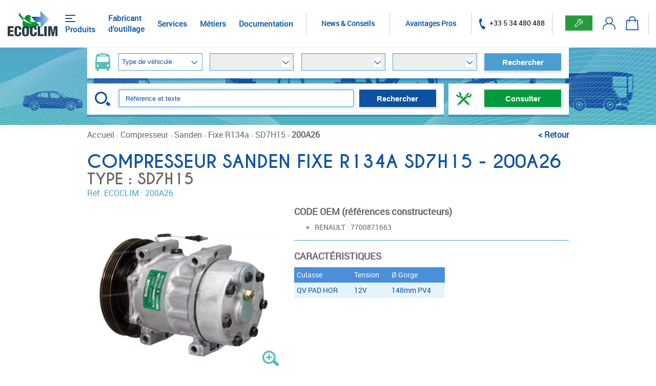

--- FILE ---
content_type: text/html; charset=UTF-8
request_url: https://www.ecoclim.net/compresseur/sanden/fixe-r134a/sd7h15/p200A26/detail.php
body_size: 126181
content:
<!DOCTYPE html>
<html lang="fr">
<head>
		<meta name="viewport" content="width=device-width, initial-scale=1, maximum-scale=5.0">
	<title>Compresseur Sanden Fixe R134a SD7H15 - 200A26 - Climatisation - ECOCLIM</title>
	<meta name="description" content="Compresseur Sanden Fixe R134a SD7H15 - 200A26 - RENAULT : 7700871663 Liste complète des véhicules compatibles sur notre site Ecoclim.net. Produit en stock expédié en 24/48h !" />
		<meta name="keywords" content="compresseur, sanden, fixe, r134a, sd7h15, 200a26, climatisation, pièces, détachées, climatisation, ECOCLIM" />
	<meta http-equiv="Content-Type" content="text/html; charset=utf-8" />
	<!-- PRELOAD STYLE AND JS START -->
	<link rel="preload" href="https://www.ecoclim.net/style/style-detail.css" as="style">
	
	<link rel="preload" href="https://www.ecoclim.net/script/script-detail.js?lang=fr" as="script">
	<!-- PRELOAD STYLE AND JS END -->
	<link rel="stylesheet" href="https://www.ecoclim.net/style/style-detail.css">
	
    
    <link rel="preload" as="font" href="https://www.ecoclim.net/assets/fonts/caviar_dreamsbold.woff2" type="font/woff2" crossorigin="anonymous">
    <link rel="preload" as="font" href="https://www.ecoclim.net/assets/fonts/caviar_dreamsbold_italic.woff2" type="font/woff2" crossorigin="anonymous">
    <link rel="preload" as="font" href="https://www.ecoclim.net/assets/fonts/roboto-regular-webfont.woff2" type="font/woff2" crossorigin="anonymous">
    <link rel="preload" as="font" href="https://www.ecoclim.net/assets/fonts/roboto-light-webfont.woff2" type="font/woff2" crossorigin="anonymous">
    <link rel="preload" as="font" href="https://www.ecoclim.net/assets/fonts/roboto-medium-webfont.woff2" type="font/woff2" crossorigin="anonymous">
    <link rel="preload" as="font" href="https://www.ecoclim.net/assets/fonts/roboto-bold-webfont.woff2" type="font/woff2" crossorigin="anonymous">
    <link rel="preload" as="font" href="https://www.ecoclim.net/assets/fonts/bootstrap/glyphicons-halflings-regular.woff" type="font/woff" crossorigin="anonymous">
	        <meta property="og:title" content="Compresseur Sanden Fixe R134a SD7H15 - 200A26 - Climatisation" />
    <meta property="og:description" content="Compresseur Sanden Fixe R134a SD7H15 - 200A26 - RENAULT : 7700871663 Liste complète des véhicules compatibles sur notre site Ecoclim.net. Produit en stock expédié en 24/48h !" />
    <meta property="og:image" content="https://www.ecoclim.net/img/pz/200a26/1/7700871663/575371-699043-7857-7857E.webp" />

        <link rel="apple-touch-icon" sizes="57x57" href="https://www.ecoclim.net/images/pwa/apple-icon-57x57.png">
	<link rel="apple-touch-icon" sizes="60x60" href="https://www.ecoclim.net/images/pwa/apple-icon-60x60.png">
	<link rel="apple-touch-icon" sizes="72x72" href="https://www.ecoclim.net/images/pwa/apple-icon-72x72.png">
	<link rel="apple-touch-icon" sizes="76x76" href="https://www.ecoclim.net/images/pwa/apple-icon-76x76.png">
	<link rel="apple-touch-icon" sizes="114x114" href="https://www.ecoclim.net/images/pwa/apple-icon-114x114.png">
	<link rel="apple-touch-icon" sizes="120x120" href="https://www.ecoclim.net/images/pwa/apple-icon-120x120.png">
	<link rel="apple-touch-icon" sizes="144x144" href="https://www.ecoclim.net/images/pwa/apple-icon-144x144.png">
	<link rel="apple-touch-icon" sizes="152x152" href="https://www.ecoclim.net/images/pwa/apple-icon-152x152.png">
	<link rel="apple-touch-icon" sizes="180x180" href="https://www.ecoclim.net/images/pwa/apple-icon-180x180.png">
	<link rel="icon" type="image/png" sizes="192x192"  href="https://www.ecoclim.net/images/pwa/android-icon-192x192.png">
	<link rel="icon" type="image/png" sizes="32x32" href="https://www.ecoclim.net/images/pwa/favicon-32x32.png">
	<link rel="icon" type="image/png" sizes="96x96" href="https://www.ecoclim.net/images/pwa/favicon-96x96.png">
	<link rel="icon" type="image/png" sizes="16x16" href="https://www.ecoclim.net/images/pwa/favicon-16x16.png">
	<link rel="manifest" href="https://www.ecoclim.net/manifest.json">
	<meta name="msapplication-TileColor" content="#ffffff">
	<meta name="msapplication-TileImage" content="https://www.ecoclim.net/images/pwa//ms-icon-144x144.png">
	<meta name="theme-color" content="#ffffff">

    <link rel="apple-touch-icon" href="https://www.ecoclim.net/images/pwa/apple-touch-icon.png">
    <link rel="shortcut icon" href="https://www.ecoclim.net/favicon.ico" />

		
	<script src="https://www.ecoclim.net/script/script-detail.js?lang=fr"></script>

	<script src="https://www.paypal.com/sdk/js?client-id=AZSG6q_2jntY-kLy2es3J80vAs4ykzT9BnrlVnF3F1lgWRQbgX9qgymte7fF9bsWcJbjyleUaou5Xin6&merchant-id=8KH38M2D7PKEJ&currency=EUR&components=buttons,googlepay,applepay&enable-funding=paylater"></script>
		<script src="https://applepay.cdn-apple.com/jsapi/v1/apple-pay-sdk.js"></script>


				<script>
  (function(i,s,o,g,r,a,m){i['GoogleAnalyticsObject']=r;i[r]=i[r]||function(){
  (i[r].q=i[r].q||[]).push(arguments)},i[r].l=1*new Date();a=s.createElement(o),
  m=s.getElementsByTagName(o)[0];a.async=1;a.src=g;m.parentNode.insertBefore(a,m)
  })(window,document,'script','//www.google-analytics.com/analytics.js','ga');
  ga('create', 'UA-64419095-1', 'www.ecoclim.net');
  ga('send', 'pageview');
</script>
					<script type="text/javascript">
  var _paq = window._paq = window._paq || [];
  _paq.push(['trackPageView']);
  _paq.push(['enableLinkTracking']);
  (function() {
     var u="https://sndc-matomo.alwaysdata.net/";
     _paq.push(['setTrackerUrl', u+'matomo.php']);
     _paq.push(['setSiteId', 4]);
     var d=document, g=d.createElement('script'), s=d.getElementsByTagName('script')[0];
     g.type='text/javascript'; g.async=true; g.src=u+'matomo.js'; s.parentNode.insertBefore(g,s);
  })();
  _paq.push(['setEcommerceView',
    '200A26',
    'TYPE : SD7H15',
    'Compresseur Sanden Fixe R134a SD7H15',
    0.00
  ]);
</script>
		
		
	    	<link rel="alternate" href="https://www.ecoclim.net/compresseur/sanden/fixe-r134a/sd7h15/p200a26/detail.php" hreflang="x-default">
		    	<link rel="alternate" href="https://www.ecoclim.net/en/compressor/sanden/fixe-r134a/sd7h15/p200a26/detail.php" hreflang="en">
		    	<link rel="alternate" href="https://www.ecoclim.net/de/kompressor/sanden/fixe-r134a/sd7h15/p200a26/detail.php" hreflang="de">
    	<link rel="alternate" href="https://www.ecoclim.net/de/kompressor/sanden/fixe-r134a/sd7h15/p200a26/detail.php" hreflang="de-at">
		    	<link rel="alternate" href="https://www.ecoclim.net/es/compresor/sanden/fixe-r134a/sd7h15/p200a26/detail.php" hreflang="es">
		    	<link rel="alternate" href="https://www.ecoclim.net/nl/compressor/sanden/fixe-r134a/sd7h15/p200a26/detail.php" hreflang="nl">
		    	<link rel="alternate" href="https://www.ecoclim.net/pt/compressor/sanden/fixe-r134a/sd7h15/p200a26/detail.php" hreflang="pt">
	
 <!-- Charger le script ReCAPTCHA v3 -->
 <script src="https://www.google.com/recaptcha/api.js?render=6Ldevc8qAAAAAMGLTgHxTiy_TWqoyqtZgNjonaH5"></script>


</head>
<body class="body-fr" id="top">
    <header>
        <!-- HEADER BOTTOM | START -->
        <div class="header-bottom">
            <div class="container-fluid">
                <div class="logo">
                    <div class="burger-mob">
                        <span></span>
                        <span></span>
                        <span></span>
                    </div>
                    <!-- LOGO | START -->
                                        <a href="https://www.ecoclim.net/">
                        <img src="https://www.ecoclim.net/images/background/ecoclim-pieces-detachees-pour-climatisation.jpg" width="97" height="50" alt="Logo ECOCLIM" class="hidden-xs">
                        <img src="https://www.ecoclim.net/images/background/ecoclim-pieces-detachees-pour-climatisation-xs.jpg" style="width: 81px; height: auto;" alt="Logo ECOCLIM" class="visible-xs">
                    </a>
                    <div class="right-mob">
                        <!-- PHONE | START -->
                        <div class="phone-mob">
                            <a href="tel:+33534480488" name="telephone" class="numero-telephone"><span class="disable">numéro de téléphone</span></a>
                        </div>
                        <!-- PHONE | END -->
                        <!-- LANGS | START -->
                        <div class="langs-mob">
                            <div class="global-mob">
                                <img src="https://www.ecoclim.net//images/picto/picto-flag-fr.png" data-id="fr" width="30" height="22" alt="drapeaux langues pt"/>
                            </div>
                            <div id="options-mob">
                                                                    <div id="fr" class="fr s_menu" data-url="https://www.ecoclim.net/" >
                                        <img src="https://www.ecoclim.net//images/picto/picto-flag-fr.png" width="30" height="22" alt="drapeaux langues fr">
                                    </div>
                                                                    <div id="gb" class="gb s_menu" data-url="https://www.ecoclim.net/en/" >
                                        <img src="https://www.ecoclim.net//images/picto/picto-flag-gb.png" width="30" height="22" alt="drapeaux langues gb">
                                    </div>
                                                                    <div id="de" class="de s_menu" data-url="https://www.ecoclim.net/de/" >
                                        <img src="https://www.ecoclim.net//images/picto/picto-flag-de.png" width="30" height="22" alt="drapeaux langues de">
                                    </div>
                                                                    <div id="es" class="es s_menu" data-url="https://www.ecoclim.net/es/" >
                                        <img src="https://www.ecoclim.net//images/picto/picto-flag-es.png" width="30" height="22" alt="drapeaux langues es">
                                    </div>
                                                                    <div id="nl" class="nl s_menu" data-url="https://www.ecoclim.net/nl/" >
                                        <img src="https://www.ecoclim.net//images/picto/picto-flag-nl.png" width="30" height="22" alt="drapeaux langues nl">
                                    </div>
                                                                    <div id="pt" class="pt s_menu" data-url="https://www.ecoclim.net/pt/" >
                                        <img src="https://www.ecoclim.net//images/picto/picto-flag-pt.png" width="30" height="22" alt="drapeaux langues pt">
                                    </div>
                                                            </div>
                        </div>
                        <!-- LANGS | END -->
                    </div>
                    <!-- LOGO | END -->
                </div>
                <div class="header-nav">
                    <div class="topmenumob">
                        <img src="https://www.ecoclim.net/images/background/ecoclim-pieces-detachees-pour-climatisation-xs.jpg" style="width: 81px; height: auto;" alt="Logo ECOCLIM">
                        <a href="javascript:;" class="closemenu" name="fermer le menu"><span class="disable">Fermer le menu</span></a>
                    </div>
                    <ul class="mainul">
                        <li class="produits parent">
                            <a href="javascript:;">
                                <div class="burger-produits">
                                    <span></span>
                                    <span></span>
                                    <span></span>
                                </div>
                                Produits                            </a>
                            <div class="panelnav level1 panelnav-products">
                                <div class="nav-buttons">
                                    <a href="javascript:;" class="fermer"></a>
                                </div>
                                <div class="topmenumob">
                                    <span href="javascript:;" class="backmain">Retour</span>
                                </div>

                                <div class="titre">
                                    <p>Tous les produits</p>
                                </div>
                                <div class="liste">
                                    <ul class="ullevel2">
                                        <li class="compresseurs parent">
                                            <a href="javascript:;">Compresseur</a>
                                            <div class="panelnav level2">
                                               <div class="nav-buttons">
                                                    <a href="javascript:;" class="fermer"></a>
                                                    <a href="javascript:;" class="backpanel1"></a>
                                                </div>
                                                <div class="topmenumob">
                                                    <span href="javascript:;" class="backlevel1">Retour</span>
                                                </div>
                                                <div class="titre">
                                                    <p>Compresseurs</p>
                                                </div>
                                                <div class="liste">
                                                                        <ul>
                                            <li><a href="https://www.ecoclim.net/compresseur/sanden/r101/liste.php" title="">Sanden</a></li>
                                            <li><a href="https://www.ecoclim.net/compresseur/delphi-harrison/r102/liste.php" title="">Delphi (harrison)</a></li>
                                            <li><a href="https://www.ecoclim.net/compresseur/denso/r103/liste.php" title="">Denso</a></li>
                                            <li><a href="https://www.ecoclim.net/compresseur/seltec-valeo/r104/liste.php" title="">Seltec Valeo</a></li>
                                            <li><a href="https://www.ecoclim.net/compresseur/york/r105/liste.php" title="">York</a></li>
                                            <li><a href="https://www.ecoclim.net/compresseur/seiko-seiki/r106/liste.php" title="">Seiko seiki</a></li>
                                            <li><a href="https://www.ecoclim.net/compresseur/toutes-marques/r107/liste.php" title="">Toutes marques</a></li>
                                            <li><a href="https://www.ecoclim.net/compresseur/visteon/r108/liste.php" title="">Visteon</a></li>
                                            <li><a href="https://www.ecoclim.net/compresseur/pieces-detachees-compresseurs/r109/liste.php" title="">Pi&egrave;ces d&eacute;tach&eacute;es compresseurs</a></li>
                                        </ul>
                                                </div>
                                            </div>
                                        </li>
                                        <li class="echangeurs parent">
                                            <a href="javascript:;">Echangeur</a>
                                            <div class="panelnav level2">
                                               <div class="nav-buttons">
                                                    <a href="javascript:;" class="fermer"></a>
                                                    <a href="javascript:;" class="backpanel1"></a>
                                                </div>
                                                <div class="topmenumob">
                                                    <span href="javascript:;" class="backlevel1">Retour</span>
                                                </div>
                                                <div class="titre">
                                                    <p>Echangeur</p>
                                                </div>
                                                <div class="liste">
                                                                        <ul>
                                            <li><a href="https://www.ecoclim.net/echangeur/condenseur/r121/liste.php" title="">Condenseur</a></li>
                                            <li><a href="https://www.ecoclim.net/echangeur/evaporateur/r1220/liste.php" title="">Evaporateur</a></li>
                                            <li><a href="https://www.ecoclim.net/echangeur/chauffage-complet-hegoa/r123/liste.php" title="">Chauffage complet HEGOA</a></li>
                                            <li><a href="https://www.ecoclim.net/echangeur/chauffage/r1240/liste.php" title="">Chauffage</a></li>
                                        </ul>
                                                </div>
                                            </div>
                                        </li>
                                        <li class="deshydrateurs parent">
                                            <a href="javascript:;">Filtre déshydrateur</a>
                                            <div class="panelnav level2">
                                               <div class="nav-buttons">
                                                    <a href="javascript:;" class="fermer"></a>
                                                    <a href="javascript:;" class="backpanel1"></a>
                                                </div>
                                                <div class="topmenumob">
                                                    <span href="javascript:;" class="backlevel1">Retour</span>
                                                </div>
                                                <div class="titre">
                                                    <p>Filtre déshydrateur</p>
                                                </div>
                                                <div class="liste">
                                                                        <ul>
                                            <li><a href="https://www.ecoclim.net/filtre-deshydrateur/deshydrateur-oem/r111/liste.php" title="">D&eacute;shydrateur OEM</a></li>
                                            <li><a href="https://www.ecoclim.net/filtre-deshydrateur/deshydrateur-standard/r112/liste.php" title="">D&eacute;shydrateur standard</a></li>
                                            <li><a href="https://www.ecoclim.net/filtre-deshydrateur/deshydrateur-standard-bus/r113/liste.php" title="">D&eacute;shydrateur standard BUS</a></li>
                                            <li><a href="https://www.ecoclim.net/filtre-deshydrateur/adaptateur-prise-de-pression/r114/liste.php" title="">Adaptateur prise de pression</a></li>
                                            <li><a href="https://www.ecoclim.net/filtre-deshydrateur/support/r115/liste.php" title="">Support</a></li>
                                        </ul>
                                                </div>
                                            </div>
                                        </li>
                                        <li class="detendeur parent">
                                            <a href="javascript:;">Détendeur</a>
                                            <div class="panelnav level2">
                                               <div class="nav-buttons">
                                                    <a href="javascript:;" class="fermer"></a>
                                                    <a href="javascript:;" class="backpanel1"></a>
                                                </div>
                                                <div class="topmenumob">
                                                    <span href="javascript:;" class="backlevel1">Retour</span>
                                                </div>
                                                <div class="titre">
                                                    <p>Détendeur</p>
                                                </div>
                                                <div class="liste">
                                                                        <ul>
                                            <li><a href="https://www.ecoclim.net/detendeur/egalisation-externe/r1310/liste.php" title="">Egalisation externe</a></li>
                                            <li><a href="https://www.ecoclim.net/detendeur/bloc/r1320/liste.php" title="">Bloc</a></li>
                                            <li><a href="https://www.ecoclim.net/detendeur/orifice-calibre/r1330/liste.php" title="">Orifice calibre</a></li>
                                            <li><a href="https://www.ecoclim.net/detendeur/oem/r1340/liste.php" title="">OEM</a></li>
                                            <li><a href="https://www.ecoclim.net/detendeur/bride/r1350/liste.php" title="">Bride</a></li>
                                        </ul>
                                                </div>
                                            </div>
                                        </li>
                                        <li class="thermostat parent">
                                            <a href="javascript:;">Thermostat</a>
                                            <div class="panelnav level2">
                                               <div class="nav-buttons">
                                                    <a href="javascript:;" class="fermer"></a>
                                                    <a href="javascript:;" class="backpanel1"></a>
                                                </div>
                                                <div class="topmenumob">
                                                    <span href="javascript:;" class="backlevel1">Retour</span>
                                                </div>
                                                <div class="titre">
                                                    <p>Thermostat</p>
                                                </div>
                                                <div class="liste">
                                                                        <ul>
                                            <li><a href="https://www.ecoclim.net/thermostat/a-bouton/r1410/liste.php" title="">A bouton</a></li>
                                            <li><a href="https://www.ecoclim.net/thermostat/antigel/r1420/liste.php" title="">Antigel</a></li>
                                            <li><a href="https://www.ecoclim.net/thermostat/a-cable/r1430/liste.php" title="">A cable</a></li>
                                            <li><a href="https://www.ecoclim.net/thermostat/electronique/r1440/liste.php" title="">Electronique</a></li>
                                            <li><a href="https://www.ecoclim.net/thermostat/sonde/r1450/liste.php" title="">Sonde</a></li>
                                            <li><a href="https://www.ecoclim.net/thermostat/potentiometre-de-temperature/r1460/liste.php" title="">Potentiom&egrave;tre de temp&eacute;rature</a></li>
                                        </ul>
                                                </div>
                                            </div>
                                        </li>
                                        <li class="pressostat parent">
                                            <a href="javascript:;">Pressostat</a>
                                            <div class="panelnav level2">
                                               <div class="nav-buttons">
                                                    <a href="javascript:;" class="fermer"></a>
                                                    <a href="javascript:;" class="backpanel1"></a>
                                                </div>
                                                <div class="topmenumob">
                                                    <span href="javascript:;" class="backlevel1">Retour</span>
                                                </div>
                                                <div class="titre">
                                                    <p>Pressostat</p>
                                                </div>
                                                <div class="liste">
                                                                        <ul>
                                            <li><a href="https://www.ecoclim.net/pressostat/circuit-de-basse-pression/r1510/liste.php" title="">Circuit de basse pression</a></li>
                                            <li><a href="https://www.ecoclim.net/pressostat/circuit-de-haute-pression/r1520/liste.php" title="">Circuit de Haute pression</a></li>
                                            <li><a href="https://www.ecoclim.net/pressostat/binary/r1530/liste.php" title="">Binary</a></li>
                                            <li><a href="https://www.ecoclim.net/pressostat/trinary/r1540/liste.php" title="">Trinary</a></li>
                                            <li><a href="https://www.ecoclim.net/pressostat/oem/r1550/liste.php" title="">OEM</a></li>
                                            <li><a href="https://www.ecoclim.net/pressostat/capteur-de-pression/r1560/liste.php" title="">Capteur de pression</a></li>
                                            <li><a href="https://www.ecoclim.net/pressostat/manostat/r1570/liste.php" title="">Manostat</a></li>
                                        </ul>
                                                </div>
                                            </div>
                                        </li>
                                        <li class="composant_electrique parent">
                                            <a href="javascript:;">Composant électrique</a>
                                            <div class="panelnav level2">
                                               <div class="nav-buttons">
                                                    <a href="javascript:;" class="fermer"></a>
                                                    <a href="javascript:;" class="backpanel1"></a>
                                                </div>
                                                <div class="topmenumob">
                                                    <span href="javascript:;" class="backlevel1">Retour</span>
                                                </div>
                                                <div class="titre">
                                                    <p>Composant électrique</p>
                                                </div>
                                                <div class="liste">
                                                                        <ul>
                                            <li><a href="https://www.ecoclim.net/composant-electrique/selecteur-de-vitesse/r1610/liste.php" title="">S&eacute;lecteur de vitesse</a></li>
                                            <li><a href="https://www.ecoclim.net/composant-electrique/interrupteur/r162/liste.php" title="">Interrupteur</a></li>
                                            <li><a href="https://www.ecoclim.net/composant-electrique/connecteur/r163/liste.php" title="">Connecteur</a></li>
                                            <li><a href="https://www.ecoclim.net/composant-electrique/coupe-circuit/r1640/liste.php" title="">Coupe circuit</a></li>
                                            <li><a href="https://www.ecoclim.net/composant-electrique/divers/r165/liste.php" title="">Divers</a></li>
                                            <li><a href="https://www.ecoclim.net/composant-electrique/relais/r1660/liste.php" title="">Relais</a></li>
                                            <li><a href="https://www.ecoclim.net/composant-electrique/murrplastik/r1670/liste.php" title="">MURRPLASTIK</a></li>
                                            <li><a href="https://www.ecoclim.net/composant-electrique/batterie-mini-ups/r1680/liste.php" title="">Batterie Mini UPS</a></li>
                                            <li><a href="https://www.ecoclim.net/composant-electrique/resistance/r1690/liste.php" title="">R&eacute;sistance</a></li>
                                        </ul>
                                                </div>
                                            </div>
                                        </li>
                                        <li class="ventilateur parent">
                                            <a href="javascript:;">Ventilateur</a>
                                            <div class="panelnav level2">
                                               <div class="nav-buttons">
                                                    <a href="javascript:;" class="fermer"></a>
                                                    <a href="javascript:;" class="backpanel1"></a>
                                                </div>
                                                <div class="topmenumob">
                                                    <span href="javascript:;" class="backlevel1">Retour</span>
                                                </div>
                                                <div class="titre">
                                                    <p>Ventilateur</p>
                                                </div>
                                                <div class="liste">
                                                                        <ul>
                                            <li><a href="https://www.ecoclim.net/ventilateur/accessoire/r1710/liste.php" title="">Accessoire</a></li>
                                            <li><a href="https://www.ecoclim.net/ventilateur/soufflant/r172/liste.php" title="">Soufflant</a></li>
                                            <li><a href="https://www.ecoclim.net/ventilateur/aspirant/r173/liste.php" title="">Aspirant</a></li>
                                            <li><a href="https://www.ecoclim.net/ventilateur/oem/r1740/liste.php" title="">OEM</a></li>
                                        </ul>
                                                </div>
                                            </div>
                                        </li>
                                        <li class="diffusion parent">
                                            <a href="javascript:;">Diffusion d'air</a>
                                            <div class="panelnav level2">
                                               <div class="nav-buttons">
                                                    <a href="javascript:;" class="fermer"></a>
                                                    <a href="javascript:;" class="backpanel1"></a>
                                                </div>
                                                <div class="topmenumob">
                                                    <span href="javascript:;" class="backlevel1">Retour</span>
                                                </div>
                                                <div class="titre">
                                                    <p>Diffusion d'air</p>
                                                </div>
                                                <div class="liste">
                                                                        <ul>
                                            <li><a href="https://www.ecoclim.net/diffusion-d-air/soufflerie-monoturbine/r181/liste.php" title="">Soufflerie Monoturbine</a></li>
                                            <li><a href="https://www.ecoclim.net/diffusion-d-air/soufflerie-double-turbine/r182/liste.php" title="">Soufflerie double turbine</a></li>
                                            <li><a href="https://www.ecoclim.net/diffusion-d-air/diffuseur-d-air/r1830/liste.php" title="">Diffuseur d&#039;air</a></li>
                                            <li><a href="https://www.ecoclim.net/diffusion-d-air/accessoire/r1840/liste.php" title="">Accessoire</a></li>
                                            <li><a href="https://www.ecoclim.net/diffusion-d-air/moteur-soufflerie/r1850/liste.php" title="">Moteur soufflerie</a></li>
                                            <li><a href="https://www.ecoclim.net/diffusion-d-air/filtre-pollen-filtre-habitacle/r1860/liste.php" title="">Filtre pollen Filtre habitacle</a></li>
                                            <li><a href="https://www.ecoclim.net/diffusion-d-air/soufflerie-oem/r1870/liste.php" title="">Soufflerie OEM</a></li>
                                            <li><a href="https://www.ecoclim.net/diffusion-d-air/europiclon-200/r1880/liste.php" title="">EUROPICLON 200</a></li>
                                        </ul>
                                                </div>
                                            </div>
                                        </li>
                                        <li class="flexible parent">
                                            <a href="javascript:;">Flexible et joint</a>
                                            <div class="panelnav level2">
                                               <div class="nav-buttons">
                                                    <a href="javascript:;" class="fermer"></a>
                                                    <a href="javascript:;" class="backpanel1"></a>
                                                </div>
                                                <div class="topmenumob">
                                                    <span href="javascript:;" class="backlevel1">Retour</span>
                                                </div>
                                                <div class="titre">
                                                    <p>Flexible et joint</p>
                                                </div>
                                                <div class="liste">
                                                                        <ul>
                                            <li><a href="https://www.ecoclim.net/flexible-et-joint/flexible-origine/r191/liste.php" title="">Flexible origine</a></li>
                                            <li><a href="https://www.ecoclim.net/flexible-et-joint/climatisation/r192/liste.php" title="">Climatisation</a></li>
                                            <li><a href="https://www.ecoclim.net/flexible-et-joint/condensat/r193/liste.php" title="">Condensat</a></li>
                                            <li><a href="https://www.ecoclim.net/flexible-et-joint/joint/r195/liste.php" title="">Joint</a></li>
                                            <li><a href="https://www.ecoclim.net/flexible-et-joint/passe-cloison/r196/liste.php" title="">Passe cloison</a></li>
                                            <li><a href="https://www.ecoclim.net/flexible-et-joint/chauffage/r197/liste.php" title="">Chauffage</a></li>
                                            <li><a href="https://www.ecoclim.net/flexible-et-joint/collier/r198/liste.php" title="">Collier</a></li>
                                            <li><a href="https://www.ecoclim.net/flexible-et-joint/gaine-de-protection/r199/liste.php" title="">Gaine de protection</a></li>
                                        </ul>
                                                </div>
                                            </div>
                                        </li>
                                        <li class="raccord parent">
                                            <a href="javascript:;">Raccord</a>
                                            <div class="panelnav level2">
                                               <div class="nav-buttons">
                                                    <a href="javascript:;" class="fermer"></a>
                                                    <a href="javascript:;" class="backpanel1"></a>
                                                </div>
                                                <div class="topmenumob">
                                                    <span href="javascript:;" class="backlevel1">Retour</span>
                                                </div>
                                                <div class="titre">
                                                    <p>Raccord</p>
                                                </div>
                                                <div class="liste">
                                                                        <ul>
                                            <li><a href="https://www.ecoclim.net/raccord/a-sertir-acier-flexible-standard/r201/liste.php" title="">A sertir acier flexible standard</a></li>
                                            <li><a href="https://www.ecoclim.net/raccord/a-sertir-acier-diametre-reduit/r202/liste.php" title="">A sertir acier diam&egrave;tre r&eacute;duit</a></li>
                                            <li><a href="https://www.ecoclim.net/raccord/a-sertir-alu-flexible-standard/r203/liste.php" title="">A sertir alu flexible standard</a></li>
                                            <li><a href="https://www.ecoclim.net/raccord/de-reparation-de-ligne-rigide/r204/liste.php" title="">De r&eacute;paration de ligne rigide</a></li>
                                            <li><a href="https://www.ecoclim.net/raccord/reutilisable/r205/liste.php" title="">R&eacute;utilisable</a></li>
                                            <li><a href="https://www.ecoclim.net/raccord/burgaclip/r206/liste.php" title="">Burgaclip</a></li>
                                            <li><a href="https://www.ecoclim.net/raccord/frigoclic/r207/liste.php" title="">Frigoclic</a></li>
                                            <li><a href="https://www.ecoclim.net/raccord/divers/r208/liste.php" title="">Divers</a></li>
                                            <li><a href="https://www.ecoclim.net/raccord/de-reconversion/r209/liste.php" title="">De reconversion</a></li>
                                        </ul>
                                                </div>
                                            </div>
                                        </li>
                                        <li class="outillage parent">
                                            <a href="javascript:;">Outillage</a>
                                            <div class="panelnav level2">
                                               <div class="nav-buttons">
                                                    <a href="javascript:;" class="fermer"></a>
                                                    <a href="javascript:;" class="backpanel1"></a>
                                                </div>
                                                <div class="topmenumob">
                                                    <span href="javascript:;" class="backlevel1">Retour</span>
                                                </div>
                                                <div class="titre">
                                                    <p>Outillage</p>
                                                </div>
                                                <div class="liste">
                                                                        <ul>
                                            <li><a href="https://www.ecoclim.net/outillage/vanne-de-charge/r2110/liste.php" title="">Vanne de charge</a></li>
                                            <li><a href="https://www.ecoclim.net/outillage/outillage-a-main/r212/liste.php" title="">Outillage &agrave; main</a></li>
                                            <li><a href="https://www.ecoclim.net/outillage/detection-de-fuites/r213/liste.php" title="">D&eacute;tection de fuites</a></li>
                                            <li><a href="https://www.ecoclim.net/outillage/outillage-de-rincage/r214/liste.php" title="">Outillage de rin&ccedil;age</a></li>
                                            <li><a href="https://www.ecoclim.net/outillage/analyseur-de-gaz-refrigerant/r215/liste.php" title="">Analyseur de gaz refrigerant</a></li>
                                            <li><a href="https://www.ecoclim.net/outillage/thermometre/r216/liste.php" title="">Thermom&egrave;tre</a></li>
                                            <li><a href="https://www.ecoclim.net/outillage/flexible-de-charge/r217/liste.php" title="">Flexible de charge</a></li>
                                            <li><a href="https://www.ecoclim.net/outillage/compresseur/r218/liste.php" title="">Compresseur</a></li>
                                        </ul>
                                                </div>
                                            </div>
                                        </li>
                                        <li class="station parent">
                                            <a href="javascript:;">Station</a>
                                            <div class="panelnav level2">
                                               <div class="nav-buttons">
                                                    <a href="javascript:;" class="fermer"></a>
                                                    <a href="javascript:;" class="backpanel1"></a>
                                                </div>
                                                <div class="topmenumob">
                                                    <span href="javascript:;" class="backlevel1">Retour</span>
                                                </div>
                                                <div class="titre">
                                                    <p>Station</p>
                                                </div>
                                                <div class="liste">
                                                                        <ul>
                                            <li><a href="https://www.ecoclim.net/station/de-charge-recuperation-recyclage/r231/liste.php" title="">de charge r&eacute;cup&eacute;ration recyclage</a></li>
                                            <li><a href="https://www.ecoclim.net/station/de-charge-portable/r232/liste.php" title="">de charge portable</a></li>
                                            <li><a href="https://www.ecoclim.net/station/de-recuperation-et-ou-de-recyclage/r233/liste.php" title="">De r&eacute;cup&eacute;ration et/ou de recyclage</a></li>
                                            <li><a href="https://www.ecoclim.net/station/pieces-pour-station/r237/liste.php" title="">Pi&egrave;ces pour station</a></li>
                                        </ul>
                                                </div>
                                            </div>
                                        </li>
                                        <li class="visserie parent">
                                            <a href="javascript:;">Consommable</a>
                                            <div class="panelnav level2">
                                               <div class="nav-buttons">
                                                    <a href="javascript:;" class="fermer"></a>
                                                    <a href="javascript:;" class="backpanel1"></a>
                                                </div>
                                                <div class="topmenumob">
                                                    <span href="javascript:;" class="backlevel1">Retour</span>
                                                </div>
                                                <div class="titre">
                                                    <p>Consommable</p>
                                                </div>
                                                <div class="liste">
                                                                        <ul>
                                            <li><a href="https://www.ecoclim.net/consommable/brasure-aluminium/r242/liste.php" title="">Brasure aluminium</a></li>
                                            <li><a href="https://www.ecoclim.net/consommable/detection-de-fuites/r243/liste.php" title="">D&eacute;tection de fuites</a></li>
                                            <li><a href="https://www.ecoclim.net/consommable/accessoire/r245/liste.php" title="">Accessoire</a></li>
                                            <li><a href="https://www.ecoclim.net/consommable/huile/r246/liste.php" title="">Huile</a></li>
                                            <li><a href="https://www.ecoclim.net/consommable/bouchon-et-valve/r248/liste.php" title="">Bouchon et valve</a></li>
                                            <li><a href="https://www.ecoclim.net/consommable/refrigerant/r249/liste.php" title="">R&eacute;frig&eacute;rant</a></li>
                                        </ul>
                                                </div>
                                            </div>
                                        </li>
                                    </ul>
                                </div>
                            </div>

                        </li>
                                                    <li class="parent parent-submenu"><a href="#">Fabricant d’outillage</a>
                                <div class="panelnav level1 submenu-desktop">
                                    <div class="topmenumob">
                                        <span href="javascript:;" class="backmain">Retour</span>
                                    </div>
                                    <div class="titre">
                                        <p>Fabricant d’outillage</p>
                                    </div>
                                    <div class="liste">
                                        <ul class="ullevel2">
                                            
                                        
                                            <li><a href="https://www.ecoclim.net/page/stations.php">Les stations Climatisation</a></li>

                                            <li><a href="https://www.ecoclim.net/page/froid-routier.php">Les centrales Froid Routier</a></li>
                                            <li><a href="https://www.ecoclim.net/page/entreprise.php">L'entreprise </a></li>
                                                                                    </ul>
                                    </div>
                                </div>
                            </li>
                        
                                                    <li class="parent parent-submenu">
                                <a class="lien-desktop">Services</a>
                                <a class="lien-mobile" href="javascript:;">Services</a>
                             <div class="panelnav level1 submenu-desktop">
                                <div class="topmenumob">
                                    <span href="javascript:;" class="backmain">Retour</span>
                                </div>
                                <div class="titre">
                                    <p><a href="https://www.ecoclim.net/page/services.php">Services</a></p>
                                </div>
                                <div class="liste">
                                    <ul class="ullevel2">
                                                                               <li><a href="https://www.ecoclim.net/page/formation.php">Formation</a></li>
                                                                                <li><a href="https://www.ecoclim.net/page/reglementation.php">Règlementation</a></li>
                                                                                <li><a href="https://www.ecoclim.net/page/climnet.php">CLIMNET</a></li>
                                                                                <li><a href="https://www.ecoclim.net/page/ecoclim-fluides.php">ECOCLIM Fluides</a></li>
                                                                                <li><a href="https://www.ecoclim.net/page/sav.php">SAV & Maintenance</a></li>
                                                                                <li><a href="https://www.ecoclim.net/page/flexibles-et-lignes-rigides.php">Réparation des flexibles et flexibles sur mesure</a></li>
                                                                            </ul>
                                </div>
                            </div>
                            </li>
                        

                                                     <li class="parent parent-submenu">
                                <a class="lien-desktop" href="https://www.ecoclim.net/page/metiers.php">Métiers</a>
                                <a class="lien-mobile" href="javascript:;">Métiers</a>

                                <div class="panelnav level1 submenu-desktop">
                                    <div class="topmenumob">
                                        <span href="javascript:;" class="backmain">Retour</span>
                                    </div>
                                    <div class="titre">
                                        <p><a href="https://www.ecoclim.net/page/metiers.php">Métiers</a></p>
                                    </div>
                                    <div class="liste">
                                        <ul class="ullevel2">
                                            <li><a href="https://www.ecoclim.net/page/metier-vl.php">Véhicule léger</a></li>
                                            <li><a href="https://www.ecoclim.net/page/metier-agricole.php">Machine agricole</a></li>
                                            <li><a href="https://www.ecoclim.net/page/metier-tp.php">Travaux publics</a></li>
                                            <li><a href="https://www.ecoclim.net/page/metier-pl.php">Poids lourd</a></li>
                                            <li><a href="https://www.ecoclim.net/page/metier-radiateuriste.php">Carrossier & Radiateuriste</a></li>
                                            <li><a href="https://www.ecoclim.net/page/metier-transport-commun.php">Transport en commun</a></li>
                                        </ul>
                                    </div>
                                </div>
                             </li>
                        
                                                     <li class="parent parent-submenu">
                                <a class="lien-desktop" href="https://www.ecoclim.net/page/documentation.php">Documentation</a>
                                <a class="lien-mobile" href="https://www.ecoclim.net/page/documentation.php">Documentation</a>
                             </li>
                                            </ul>
                </div>
                <div class="menu-right">
                    <!-- PHONE | START -->
                                        <a href="https://news.ecoclim.net/" target="_blank" class="hidden-xs pro news-head">News & Conseils</a>
                                        <a href="https://www.ecoclim.net/boutique-nouveau-compte-pro.php" class="hidden-xs pro">Avantages Pros</a>
                    <div class="phone">
                        <a href="tel:+33534480488" name="telephone" class="numero-telephone"><span class="hidden-xs">+33 5 34 480 488</span><span class="disable">+33 5 34 480 488</span></a>
                    </div>
                    <!-- PHONE | END -->
                    <div class="menu menunotlog" >
                        <ul>
                            <!-- PHONE | START -->
                            <li class="no-desktop news">
                                <a href="https://news.ecoclim.net/" class="">
                                    <span class="disable">News</span>
                                </a>
                            </li>
                            <li class="no-desktop avantages">
                                <a href="https://www.ecoclim.net/boutique-nouveau-compte-pro.php" class="">
                                    <span class="disable">Avantages Pros</span>
                                </a>
                            </li>
                            <!-- PHONE | END -->
                                                            <li class="climnet wrapperClic">
                                    <a href="https://climnet.ecoclim.net/" target="_blank" aria-label="Climnet"><span>Climnet</span></a> 
                                </li>
                                                       <!-- COMPTE | START -->
                                                                     <li class="wrapperClic account notlog">
                                        <a href="https://www.ecoclim.net/boutique-mon-compte.php" aria-label="compte">
                                        <span>Mon compte</span></a>
                                    </li>
                                                            <!-- COMPTE | END -->
                                                        <li class="checkout wrapperClic">
                                <!-- PANIER | START -->
                                <a href="https://www.ecoclim.net/boutique-mon-panier.php" aria-label="Panier de commande">
                                    <span>Panier</span>
                                    <em class="checkout__items_count hide">0</em>
                                </a>
                                <!-- PANIER | END -->
                            </li>
                        </ul>
                    </div>
                   <!-- LANGS | START -->
                    <div class="langs">
                        <div class="global">
                            <img src="https://www.ecoclim.net//images/picto/picto-flag-fr.png" alt="drapeaux langues pt" width="28" height="20" data-id="fr"/>
                            <span class="current-lang">fr</span>
                        </div>
                        <div id="options">
                            
                                <div id="fr" class="fr s_menu" data-url="https://www.ecoclim.net/compresseur/sanden/fixe-r134a/sd7h15/p200a26/detail.php">
                                    <img src="https://www.ecoclim.net//images/picto/picto-flag-fr.png" alt="drapeaux langues fr" width="28" height="20">
                                </div>
                                <div id="gb" class="gb s_menu" data-url="https://www.ecoclim.net/en/compressor/sanden/fixe-r134a/sd7h15/p200a26/detail.php">
                                    <img src="https://www.ecoclim.net//images/picto/picto-flag-gb.png" alt="drapeaux langues gb" width="28" height="20">
                                </div>
                                <div id="de" class="de s_menu" data-url="https://www.ecoclim.net/de/kompressor/sanden/fixe-r134a/sd7h15/p200a26/detail.php">
                                    <img src="https://www.ecoclim.net//images/picto/picto-flag-de.png" alt="drapeaux langues de" width="28" height="20">
                                </div>
                                <div id="es" class="es s_menu" data-url="https://www.ecoclim.net/es/compresor/sanden/fixe-r134a/sd7h15/p200a26/detail.php">
                                    <img src="https://www.ecoclim.net//images/picto/picto-flag-es.png" alt="drapeaux langues es" width="28" height="20">
                                </div>
                                <div id="nl" class="nl s_menu" data-url="https://www.ecoclim.net/nl/compressor/sanden/fixe-r134a/sd7h15/p200a26/detail.php">
                                    <img src="https://www.ecoclim.net//images/picto/picto-flag-nl.png" alt="drapeaux langues nl" width="28" height="20">
                                </div>
                                <div id="pt" class="pt s_menu" data-url="https://www.ecoclim.net/pt/compressor/sanden/fixe-r134a/sd7h15/p200a26/detail.php">
                                    <img src="https://www.ecoclim.net//images/picto/picto-flag-pt.png" alt="drapeaux langues pt" width="28" height="20">
                                </div>                        </div>
                    </div>
                    <!-- LANGS | END -->

                </div>
            </div>
        </div>
        <!-- HEADER BOTTOM | END -->
                    <!-- HEADER SEARCH | START -->
            <div class="header-searchs" fetchpriority="high">
                               <p class=" lead text-center">Recherche</p>
                <a href="javascript:;" class="close-search" name="fermer la recherche"><span class="disable">Fermer la recherche</span></a>
                <div class="container">
                    <!-- RECHERCHE VEHICULE | START -->
                    <div class="header-search header-search-vehicule">
                        <div class="header-search-title">
                            <p><span class="disable">véhicule</span></p>
                        </div>
                        <form name="formRechPC" id="formRechPC" action="https://www.ecoclim.net/rechercher.php" method="post" data-hide="true">
                            <input type="hidden" id="mg_type" name="type" value="constructeur" />
                            <div class="form-dropdown-group">
                                <label for="mg_typev" class="disable">Type de véhicule</label>
                                <select name="typev" id="mg_typev" class="form-control">
                                    <option value="">Type de véhicule</option>
                                                                            <option value="1 VEHICULE LEGER">VEHICULE LEGER</option>
                                                                            <option value="2 VEHICULE INDUSTRIEL">VEHICULE INDUSTRIEL</option>
                                                                            <option value="3 MACHINE AGRICOLE">MACHINE AGRICOLE</option>
                                                                            <option value="4 ENGINS DE TP">ENGINS DE TP</option>
                                                                            <option value="5 MATERIEL DE VOIRIE">MATERIEL DE VOIRIE</option>
                                                                            <option value="6 CLIMATISEUR">CLIMATISEUR</option>
                                                                            <option value="7 REFRIGERATION">REFRIGERATION</option>
                                                                            <option value="8 MATERIEL MILITAIRE">MATERIEL MILITAIRE</option>
                                                                            <option value="9 BUS">BUS</option>
                                                                    </select>
                            </div>
                            <div class="form-dropdown-group">
                                <label for="mg_marque" class="disable">Marque</label>
                                <select name="marque" id="mg_marque" disabled="disabled" class="form-control">
                                                                            <option>&nbsp;</option>
                                                                    </select>
                            </div>
                            <div class="form-dropdown-group">
                                <label for="mg_modele" class="disable">Modèle</label>
                                <select name="modele" id="mg_modele" disabled="disabled" class="form-control">
                                                                            <option>&nbsp;</option>
                                                                    </select>
                            </div>
                            <div class="form-dropdown-group">
                                <label for="mg_version" class="disable">Version</label>
                                <select name="version" id="mg_version" disabled="disabled" class="form-control">
                                                                            <option>&nbsp;</option>
                                                                    </select>
                            </div>
                                                        <input type="submit" name="submit" class="btn btn-turkish" data-hide="true" value="Rechercher">
                        </form>
                    </div> 
                    <!-- RECHERCHE VEHICULE | END -->
                    <!-- RECHERCHE REFERENCE| START -->
                    <div class="header-search header-search-reference">
                        <div class="header-search-title">
                            <p><span class="disable">référence</span></p>
                        </div>
                        <form name="formRechRef" id="formRechRef" action="https://www.ecoclim.net/rechercher.php" method="post" data-hide="true">
                            <input type="hidden" id="rl_type" name="type" value="libre" />
                            <label for="rl_keywords" class="disable"><span>Référence et texte</span></label>
                            <input type="text" autofocus="autofocus" id="rl_keywords" name="keywords" value="" placeholder="Référence et texte" class="form-control" data-hide="true" />
                            <label for="labelForSubmit" class="disable">rechercher</label>
                            <input type="submit" name="submit" class="btn btn-blue" data-hide="true" value="Rechercher" id="labelForSubmit">
                        </form>
                    </div>
                    <!-- RECHERCHE REFERENCE | END -->

                    <!-- DERNIERES RECHERCHES | START -->
                    <div class="header-search header-search-last">
                        <div class="header-search-title">
                            <p><span class="disable">Produit</span></p>
                        </div>

                        <div class="search-ul">
                            <a href="#layernav" class="btn btn-green btn-voir">
                                Consulter                            </a>
                        </div>
                    </div>
                    <!-- DERNIERES RECHERCHES | END -->
                </div>
            </div>
            <!-- HEADER SEARCH| END -->
                <!-- NAV | START -->
        <div class="layer-nav layer-nav-search">
            <div class="container">
                <p class="text-center"><strong>Pièces standards<br class="visible-xs"> et outillages</strong></p>
                <span class="close-layer">+</span>
                    <nav>
        <ul >
            <li class="layer-nav-compresseur" >
                <span class="titre-partie" title="">Compresseur</span>
                                    <ul>
                                            <li><a href="https://www.ecoclim.net/compresseur/sanden/r101/liste.php" title="">Sanden</a></li>
                                            <li><a href="https://www.ecoclim.net/compresseur/delphi-harrison/r102/liste.php" title="">Delphi (harrison)</a></li>
                                            <li><a href="https://www.ecoclim.net/compresseur/denso/r103/liste.php" title="">Denso</a></li>
                                            <li><a href="https://www.ecoclim.net/compresseur/seltec-valeo/r104/liste.php" title="">Seltec Valeo</a></li>
                                            <li><a href="https://www.ecoclim.net/compresseur/york/r105/liste.php" title="">York</a></li>
                                            <li><a href="https://www.ecoclim.net/compresseur/seiko-seiki/r106/liste.php" title="">Seiko seiki</a></li>
                                            <li><a href="https://www.ecoclim.net/compresseur/toutes-marques/r107/liste.php" title="">Toutes marques</a></li>
                                            <li><a href="https://www.ecoclim.net/compresseur/visteon/r108/liste.php" title="">Visteon</a></li>
                                            <li><a href="https://www.ecoclim.net/compresseur/pieces-detachees-compresseurs/r109/liste.php" title="">Pi&egrave;ces d&eacute;tach&eacute;es compresseurs</a></li>
                                        </ul>
            </li>
            <li class="layer-nav-filtre">
                <span class="titre-partie" title="">Filtre déshydrateur</span>
                                    <ul>
                                            <li><a href="https://www.ecoclim.net/filtre-deshydrateur/deshydrateur-oem/r111/liste.php" title="">D&eacute;shydrateur OEM</a></li>
                                            <li><a href="https://www.ecoclim.net/filtre-deshydrateur/deshydrateur-standard/r112/liste.php" title="">D&eacute;shydrateur standard</a></li>
                                            <li><a href="https://www.ecoclim.net/filtre-deshydrateur/deshydrateur-standard-bus/r113/liste.php" title="">D&eacute;shydrateur standard BUS</a></li>
                                            <li><a href="https://www.ecoclim.net/filtre-deshydrateur/adaptateur-prise-de-pression/r114/liste.php" title="">Adaptateur prise de pression</a></li>
                                            <li><a href="https://www.ecoclim.net/filtre-deshydrateur/support/r115/liste.php" title="">Support</a></li>
                                        </ul>
            </li>
            <li class="layer-nav-echangeur">
                <span class="titre-partie" title="">Echangeur</span>
                                    <ul>
                                            <li><a href="https://www.ecoclim.net/echangeur/condenseur/r121/liste.php" title="">Condenseur</a></li>
                                            <li><a href="https://www.ecoclim.net/echangeur/evaporateur/r1220/liste.php" title="">Evaporateur</a></li>
                                            <li><a href="https://www.ecoclim.net/echangeur/chauffage-complet-hegoa/r123/liste.php" title="">Chauffage complet HEGOA</a></li>
                                            <li><a href="https://www.ecoclim.net/echangeur/chauffage/r1240/liste.php" title="">Chauffage</a></li>
                                        </ul>
            </li>
            <li class="layer-nav-detendeur">
                <span class="titre-partie" title="">Détendeur</span>
                                    <ul>
                                            <li><a href="https://www.ecoclim.net/detendeur/egalisation-externe/r1310/liste.php" title="">Egalisation externe</a></li>
                                            <li><a href="https://www.ecoclim.net/detendeur/bloc/r1320/liste.php" title="">Bloc</a></li>
                                            <li><a href="https://www.ecoclim.net/detendeur/orifice-calibre/r1330/liste.php" title="">Orifice calibre</a></li>
                                            <li><a href="https://www.ecoclim.net/detendeur/oem/r1340/liste.php" title="">OEM</a></li>
                                            <li><a href="https://www.ecoclim.net/detendeur/bride/r1350/liste.php" title="">Bride</a></li>
                                        </ul>
            </li>
            <li class="layer-nav-thermostat">
                <span class="titre-partie" title="">Thermostat</span>
                                    <ul>
                                            <li><a href="https://www.ecoclim.net/thermostat/a-bouton/r1410/liste.php" title="">A bouton</a></li>
                                            <li><a href="https://www.ecoclim.net/thermostat/antigel/r1420/liste.php" title="">Antigel</a></li>
                                            <li><a href="https://www.ecoclim.net/thermostat/a-cable/r1430/liste.php" title="">A cable</a></li>
                                            <li><a href="https://www.ecoclim.net/thermostat/electronique/r1440/liste.php" title="">Electronique</a></li>
                                            <li><a href="https://www.ecoclim.net/thermostat/sonde/r1450/liste.php" title="">Sonde</a></li>
                                            <li><a href="https://www.ecoclim.net/thermostat/potentiometre-de-temperature/r1460/liste.php" title="">Potentiom&egrave;tre de temp&eacute;rature</a></li>
                                        </ul>
            </li>
            <li class="layer-nav-pressostat">
                <span class="titre-partie" title="">Pressostat</span>
                                    <ul>
                                            <li><a href="https://www.ecoclim.net/pressostat/circuit-de-basse-pression/r1510/liste.php" title="">Circuit de basse pression</a></li>
                                            <li><a href="https://www.ecoclim.net/pressostat/circuit-de-haute-pression/r1520/liste.php" title="">Circuit de Haute pression</a></li>
                                            <li><a href="https://www.ecoclim.net/pressostat/binary/r1530/liste.php" title="">Binary</a></li>
                                            <li><a href="https://www.ecoclim.net/pressostat/trinary/r1540/liste.php" title="">Trinary</a></li>
                                            <li><a href="https://www.ecoclim.net/pressostat/oem/r1550/liste.php" title="">OEM</a></li>
                                            <li><a href="https://www.ecoclim.net/pressostat/capteur-de-pression/r1560/liste.php" title="">Capteur de pression</a></li>
                                            <li><a href="https://www.ecoclim.net/pressostat/manostat/r1570/liste.php" title="">Manostat</a></li>
                                        </ul>
            </li>
            <li class="layer-nav-composant">
                <span class="titre-partie" title="">Composant électrique</span>
                                    <ul>
                                            <li><a href="https://www.ecoclim.net/composant-electrique/selecteur-de-vitesse/r1610/liste.php" title="">S&eacute;lecteur de vitesse</a></li>
                                            <li><a href="https://www.ecoclim.net/composant-electrique/interrupteur/r162/liste.php" title="">Interrupteur</a></li>
                                            <li><a href="https://www.ecoclim.net/composant-electrique/connecteur/r163/liste.php" title="">Connecteur</a></li>
                                            <li><a href="https://www.ecoclim.net/composant-electrique/coupe-circuit/r1640/liste.php" title="">Coupe circuit</a></li>
                                            <li><a href="https://www.ecoclim.net/composant-electrique/divers/r165/liste.php" title="">Divers</a></li>
                                            <li><a href="https://www.ecoclim.net/composant-electrique/relais/r1660/liste.php" title="">Relais</a></li>
                                            <li><a href="https://www.ecoclim.net/composant-electrique/murrplastik/r1670/liste.php" title="">MURRPLASTIK</a></li>
                                            <li><a href="https://www.ecoclim.net/composant-electrique/batterie-mini-ups/r1680/liste.php" title="">Batterie Mini UPS</a></li>
                                            <li><a href="https://www.ecoclim.net/composant-electrique/resistance/r1690/liste.php" title="">R&eacute;sistance</a></li>
                                        </ul>
            </li>
            <li class="layer-nav-ventilateur">
                <span class="titre-partie" title="">Ventilateur</span>
                                    <ul>
                                            <li><a href="https://www.ecoclim.net/ventilateur/accessoire/r1710/liste.php" title="">Accessoire</a></li>
                                            <li><a href="https://www.ecoclim.net/ventilateur/soufflant/r172/liste.php" title="">Soufflant</a></li>
                                            <li><a href="https://www.ecoclim.net/ventilateur/aspirant/r173/liste.php" title="">Aspirant</a></li>
                                            <li><a href="https://www.ecoclim.net/ventilateur/oem/r1740/liste.php" title="">OEM</a></li>
                                        </ul>
            </li>
            <li class="layer-nav-diffusion">
                <span class="titre-partie" title="">Diffusion d'air</span>
                                    <ul>
                                            <li><a href="https://www.ecoclim.net/diffusion-d-air/soufflerie-monoturbine/r181/liste.php" title="">Soufflerie Monoturbine</a></li>
                                            <li><a href="https://www.ecoclim.net/diffusion-d-air/soufflerie-double-turbine/r182/liste.php" title="">Soufflerie double turbine</a></li>
                                            <li><a href="https://www.ecoclim.net/diffusion-d-air/diffuseur-d-air/r1830/liste.php" title="">Diffuseur d&#039;air</a></li>
                                            <li><a href="https://www.ecoclim.net/diffusion-d-air/accessoire/r1840/liste.php" title="">Accessoire</a></li>
                                            <li><a href="https://www.ecoclim.net/diffusion-d-air/moteur-soufflerie/r1850/liste.php" title="">Moteur soufflerie</a></li>
                                            <li><a href="https://www.ecoclim.net/diffusion-d-air/filtre-pollen-filtre-habitacle/r1860/liste.php" title="">Filtre pollen Filtre habitacle</a></li>
                                            <li><a href="https://www.ecoclim.net/diffusion-d-air/soufflerie-oem/r1870/liste.php" title="">Soufflerie OEM</a></li>
                                            <li><a href="https://www.ecoclim.net/diffusion-d-air/europiclon-200/r1880/liste.php" title="">EUROPICLON 200</a></li>
                                        </ul>
            </li>
            <li class="layer-nav-flexible">
                <span class="titre-partie" title="">Flexible et joint</span>
                                    <ul>
                                            <li><a href="https://www.ecoclim.net/flexible-et-joint/flexible-origine/r191/liste.php" title="">Flexible origine</a></li>
                                            <li><a href="https://www.ecoclim.net/flexible-et-joint/climatisation/r192/liste.php" title="">Climatisation</a></li>
                                            <li><a href="https://www.ecoclim.net/flexible-et-joint/condensat/r193/liste.php" title="">Condensat</a></li>
                                            <li><a href="https://www.ecoclim.net/flexible-et-joint/joint/r195/liste.php" title="">Joint</a></li>
                                            <li><a href="https://www.ecoclim.net/flexible-et-joint/passe-cloison/r196/liste.php" title="">Passe cloison</a></li>
                                            <li><a href="https://www.ecoclim.net/flexible-et-joint/chauffage/r197/liste.php" title="">Chauffage</a></li>
                                            <li><a href="https://www.ecoclim.net/flexible-et-joint/collier/r198/liste.php" title="">Collier</a></li>
                                            <li><a href="https://www.ecoclim.net/flexible-et-joint/gaine-de-protection/r199/liste.php" title="">Gaine de protection</a></li>
                                        </ul>
            </li>
            <li class="layer-nav-raccord">
                <span class="titre-partie" title="">Raccord</span>
                                    <ul>
                                            <li><a href="https://www.ecoclim.net/raccord/a-sertir-acier-flexible-standard/r201/liste.php" title="">A sertir acier flexible standard</a></li>
                                            <li><a href="https://www.ecoclim.net/raccord/a-sertir-acier-diametre-reduit/r202/liste.php" title="">A sertir acier diam&egrave;tre r&eacute;duit</a></li>
                                            <li><a href="https://www.ecoclim.net/raccord/a-sertir-alu-flexible-standard/r203/liste.php" title="">A sertir alu flexible standard</a></li>
                                            <li><a href="https://www.ecoclim.net/raccord/de-reparation-de-ligne-rigide/r204/liste.php" title="">De r&eacute;paration de ligne rigide</a></li>
                                            <li><a href="https://www.ecoclim.net/raccord/reutilisable/r205/liste.php" title="">R&eacute;utilisable</a></li>
                                            <li><a href="https://www.ecoclim.net/raccord/burgaclip/r206/liste.php" title="">Burgaclip</a></li>
                                            <li><a href="https://www.ecoclim.net/raccord/frigoclic/r207/liste.php" title="">Frigoclic</a></li>
                                            <li><a href="https://www.ecoclim.net/raccord/divers/r208/liste.php" title="">Divers</a></li>
                                            <li><a href="https://www.ecoclim.net/raccord/de-reconversion/r209/liste.php" title="">De reconversion</a></li>
                                        </ul>
            </li>
            <li class="layer-nav-outillage">
                <span class="titre-partie" title="">Outillage</span>
                                    <ul>
                                            <li><a href="https://www.ecoclim.net/outillage/vanne-de-charge/r2110/liste.php" title="">Vanne de charge</a></li>
                                            <li><a href="https://www.ecoclim.net/outillage/outillage-a-main/r212/liste.php" title="">Outillage &agrave; main</a></li>
                                            <li><a href="https://www.ecoclim.net/outillage/detection-de-fuites/r213/liste.php" title="">D&eacute;tection de fuites</a></li>
                                            <li><a href="https://www.ecoclim.net/outillage/outillage-de-rincage/r214/liste.php" title="">Outillage de rin&ccedil;age</a></li>
                                            <li><a href="https://www.ecoclim.net/outillage/analyseur-de-gaz-refrigerant/r215/liste.php" title="">Analyseur de gaz refrigerant</a></li>
                                            <li><a href="https://www.ecoclim.net/outillage/thermometre/r216/liste.php" title="">Thermom&egrave;tre</a></li>
                                            <li><a href="https://www.ecoclim.net/outillage/flexible-de-charge/r217/liste.php" title="">Flexible de charge</a></li>
                                            <li><a href="https://www.ecoclim.net/outillage/compresseur/r218/liste.php" title="">Compresseur</a></li>
                                        </ul>
            </li>
            <li class="layer-nav-station">
                <span class="titre-partie" title="">Station</span>
                                    <ul>
                                            <li><a href="https://www.ecoclim.net/station/de-charge-recuperation-recyclage/r231/liste.php" title="">de charge r&eacute;cup&eacute;ration recyclage</a></li>
                                            <li><a href="https://www.ecoclim.net/station/de-charge-portable/r232/liste.php" title="">de charge portable</a></li>
                                            <li><a href="https://www.ecoclim.net/station/de-recuperation-et-ou-de-recyclage/r233/liste.php" title="">De r&eacute;cup&eacute;ration et/ou de recyclage</a></li>
                                            <li><a href="https://www.ecoclim.net/station/pieces-pour-station/r237/liste.php" title="">Pi&egrave;ces pour station</a></li>
                                        </ul>
            </li>
            <li class="layer-nav-visserie">
                <span class="titre-partie" title="">Consommable</span>
                                    <ul>
                                            <li><a href="https://www.ecoclim.net/consommable/brasure-aluminium/r242/liste.php" title="">Brasure aluminium</a></li>
                                            <li><a href="https://www.ecoclim.net/consommable/detection-de-fuites/r243/liste.php" title="">D&eacute;tection de fuites</a></li>
                                            <li><a href="https://www.ecoclim.net/consommable/accessoire/r245/liste.php" title="">Accessoire</a></li>
                                            <li><a href="https://www.ecoclim.net/consommable/huile/r246/liste.php" title="">Huile</a></li>
                                            <li><a href="https://www.ecoclim.net/consommable/bouchon-et-valve/r248/liste.php" title="">Bouchon et valve</a></li>
                                            <li><a href="https://www.ecoclim.net/consommable/refrigerant/r249/liste.php" title="">R&eacute;frig&eacute;rant</a></li>
                                        </ul>
            </li>
                    </ul>
    </nav>
            </div>
        </div>
        <!-- NAV | END -->
    </header>
    <main>

<div class="wrap-detail-poduit-meta" itemscope itemtype="http://schema.org/Product">
    <div>
        <div class="container">
            <div class="row">
                <div class="col-xs-12 col-sm-8">
                    <ol class="breadcrumb" itemscope="itemscope" itemtype="http://schema.org/BreadcrumbList">

        <li itemprop="itemListElement" itemscope="" itemtype="http://schema.org/ListItem">
            <a href="https://www.ecoclim.net/" itemprop="item">
                <span itemprop="name">Accueil</span>
                <meta itemprop="position" content="1" />
            </a>
        </li>
                            <li itemprop="itemListElement" itemscope="" itemtype="http://schema.org/ListItem">
                                                    <a href="https://www.ecoclim.net/compresseur/f10/liste.php" itemprop="item">
                                                <span itemprop="name">
                            Compresseur                        </span>
                         <meta itemprop="position" content="2" />
                                                    </a>
                                            </li>
                                    <li itemprop="itemListElement" itemscope="" itemtype="http://schema.org/ListItem">
                                                    <a href="https://www.ecoclim.net/compresseur/sanden/f101/liste.php" itemprop="item">
                                                <span itemprop="name">
                            Sanden                        </span>
                         <meta itemprop="position" content="3" />
                                                    </a>
                                            </li>
                                    <li itemprop="itemListElement" itemscope="" itemtype="http://schema.org/ListItem">
                                                    <a href="https://www.ecoclim.net/compresseur/sanden/fixe-r134a/f1013/liste.php" itemprop="item">
                                                <span itemprop="name">
                            Fixe R134a                        </span>
                         <meta itemprop="position" content="4" />
                                                    </a>
                                            </li>
                                    <li itemprop="itemListElement" itemscope="" itemtype="http://schema.org/ListItem">
                                                    <a href="https://www.ecoclim.net/compresseur/sanden/fixe-r134a/sd7h15/f10131/liste.php" itemprop="item">
                                                <span itemprop="name">
                            SD7H15                        </span>
                         <meta itemprop="position" content="5" />
                                                    </a>
                                            </li>
                                    <li itemprop="itemListElement" itemscope="" itemtype="http://schema.org/ListItem">
                                                    <a href="javascript:;" itemprop="item">
                                                <span itemprop="name">
                            200A26                        </span>
                         <meta itemprop="position" content="6" />
                                                    </a>
                                            </li>
                </ol>
                </div>
                <div class="col-xs-12 col-sm-4 text-right hidden-xs">
                                            <a href="https://www.ecoclim.net/" class="link-back fr">Retour</a>
                                    </div>
            </div>
            <h1 class="h1-product"><span itemprop="name">Compresseur Sanden Fixe R134a SD7H15</span>&nbsp;-&nbsp;<span itemprop="sku">200A26</span></h1>
            <h2 class="h2-product">TYPE : SD7H15</h2>

            <!-- REFERENCE | START -->
                            <p class="ref">Réf. ECOCLIM : 200A26</p>
                        <!-- REFERENCE | END -->
                        <div class="row">
                <div class="col-xs-12 col-md-5">
                    <!-- SLIDER | START -->
                    <div class="slider">
                        <div class="slider-container">
                            <ul class="bxslider">
                                                                                                    <li>
                                        <a href="https://www.ecoclim.net/img/pz/200a26/1/7700871663/575371-699043-7857-7857E.webp" rel="gallery200A26" class="fancybox">
                                            <img data-lazy="https://www.ecoclim.net/img/pa/200a26/1/7700871663/575371-699043-7857-7857E.webp" src="https://www.ecoclim.net/empty/ffffff/375x280.png" alt="Compresseur Sanden Fixe R134a SD7H15 TYPE : SD7H15 | 7700871663 | 575371 - 699043 - 7857 - 7857E - 7857F - CP185372 - S7857 - U7857" itemprop="image" class="lazy img-responsive lazyload" />
                                            <noscript>
                                                <img src="https://www.ecoclim.net/img/pa/200a26/1/7700871663/575371-699043-7857-7857E.webp" alt="Compresseur Sanden Fixe R134a SD7H15 TYPE : SD7H15 | 7700871663 | 575371 - 699043 - 7857 - 7857E - 7857F - CP185372 - S7857 - U7857" itemprop="image" class="img-responsive center-block" />
                                            </noscript>
                                        </a>
                                    </li>
                                                                                                        <li>
                                        <a href="https://www.ecoclim.net/img/pz/200a26/2/7700871663/575371-699043-7857-7857E.webp" rel="gallery200A26" class="fancybox">
                                            <img data-lazy="https://www.ecoclim.net/img/pa/200a26/2/7700871663/575371-699043-7857-7857E.webp" src="https://www.ecoclim.net/empty/ffffff/375x280.png" alt="Compresseur Sanden Fixe R134a SD7H15 TYPE : SD7H15 | 7700871663 | 575371 - 699043 - 7857 - 7857E - 7857F - CP185372 - S7857 - U7857" itemprop="image" class="lazy img-responsive lazyload" />
                                            <noscript>
                                                <img src="https://www.ecoclim.net/img/pa/200a26/2/7700871663/575371-699043-7857-7857E.webp" alt="Compresseur Sanden Fixe R134a SD7H15 TYPE : SD7H15 | 7700871663 | 575371 - 699043 - 7857 - 7857E - 7857F - CP185372 - S7857 - U7857" itemprop="image" class="img-responsive center-block" />
                                            </noscript>
                                        </a>
                                    </li>
                                                                                                </ul>
                        </div>
                        <!-- TEST TO REMOVE | START -->
                        <div id="bx-pager">
                                                                                        <a data-slide-index="0" href="">
                                    <img data-lazy="https://www.ecoclim.net/img/pl/200a26/1/7700871663/575371-699043-7857-7857E.webp" src="https://www.ecoclim.net/empty/ffffff/92x70.png" alt="Compresseur Sanden Fixe R134a SD7H15 TYPE : SD7H15 | 7700871663 | 575371 - 699043 - 7857 - 7857E - 7857F - CP185372 - S7857 - U7857" itemprop="image" class="img-responsive lazy lazyload" />
                                    <noscript>
                                        <img src="https://www.ecoclim.net/img/pl/200a26/1/7700871663/575371-699043-7857-7857E.webp" alt="Compresseur Sanden Fixe R134a SD7H15 TYPE : SD7H15 | 7700871663 | 575371 - 699043 - 7857 - 7857E - 7857F - CP185372 - S7857 - U7857" itemprop="image" class="img-responsive center-block" />
                                    </noscript>
                                </a>
                                                                                            <a data-slide-index="1" href="">
                                    <img data-lazy="https://www.ecoclim.net/img/pl/200a26/2/7700871663/575371-699043-7857-7857E.webp" src="https://www.ecoclim.net/empty/ffffff/92x70.png" alt="Compresseur Sanden Fixe R134a SD7H15 TYPE : SD7H15 | 7700871663 | 575371 - 699043 - 7857 - 7857E - 7857F - CP185372 - S7857 - U7857" itemprop="image" class="img-responsive lazy lazyload" />
                                    <noscript>
                                        <img src="https://www.ecoclim.net/img/pl/200a26/2/7700871663/575371-699043-7857-7857E.webp" alt="Compresseur Sanden Fixe R134a SD7H15 TYPE : SD7H15 | 7700871663 | 575371 - 699043 - 7857 - 7857E - 7857F - CP185372 - S7857 - U7857" itemprop="image" class="img-responsive center-block" />
                                    </noscript>
                                </a>
                                                                                    </div>
                        <!-- TEST TO REMOVE | END -->
                    </div>
                    <!-- SLIDER | END -->
                </div>
                <div class="col-xs-12 col-md-7">
                    <div class="details">
                        <div class="wrapper">
                            <!-- MODELS | START -->
                                                        <!-- MODELS | END -->

                            <!-- CODES OEM | START -->
                                                            <div class="oem">
                                    <p>CODE OEM (références constructeurs)</p>
                                    <ul>
                                                                                    <li><h3>RENAULT : 7700871663</h3></li>
                                                                            </ul>
                                </div>
                                <hr class="hr-turkish">
                                                        <!-- CODES OEM | END -->
                            <!-- DESCRIPTION | START -->
                                                            <div class="features">
                                    <p>Caractéristiques</p>
                                    <div class="features-container">
                                        <table class="table table-striped table-condensed">
                                            <thead>
                                                <tr class="success">
                                                    <th>Culasse</th>                                                    <th>Tension</th>                                                    <th>Ø Gorge</th>                                                </tr>
                                            </thead>
                                            <tbody>
                                                <tr>
                                                    <td>QV  PAD  HOR</td>                                                    <td>12V</td>                                                    <td>148mm PV4</td>                                                </tr>
                                            </tbody>
                                        </table>
                                    </div>
                                </div>
                                                        <!-- DESCRIPTION | END -->
                        </div>
                        <div class="wrapper-prices">
                            <hr class="hr-blue">
                            <div class="checkout" itemprop="offers" itemscope itemtype="http://schema.org/Offer">
                                <!-- PRICES | START -->
                                <div class="prices">
                                                                                                                    <p>
                                            <span>Prix public </span>
                                            <span >
                                                <em></em>
                                                <span itemprop="price" content="582">582,00</span><sup class="prixht" itemprop="priceCurrency" content="EUR"> &euro;</sup>                                                                                                    <sup class="prixht">  HT</sup>
                                                                                                                                            </span>
                                        </p>
                                                                                                            </div>
                                <!-- PRICES | END -->
                                <!-- STOCK | START -->
                                                                    <p class="stock stock-danger"><link itemprop="availability" href="http://schema.org/InStock" />En rupture</p>
                                                                <!-- STOCK | END -->
                                <!-- AJOUTER AU PANIER| START -->
                                                                                                        <a href="javascript:;" onclick="ajoutProduitPanier('200A26','1'); return false;" class="btn btn-green btn-picto ">
                                                                                    
                                                                            </a>
                                                                <!-- AJOUTER AU PANIER| END -->
                            </div>
                            <hr class="hr-blue">
                        </div>
                    </div>
                </div>
            </div>
        </div>
    </div>
    <!-- DESCRIPTIF TECHNIQUE | START -->
        <!-- DESCRIPTIF TECHNIQUE | END -->
    <!-- PRODUITS ASSOCIES | START -->
                <div class="crosssel">
            <div class="container">
                <p class="lead">Produits associés</p>
                <div class="row">
                                                                    <div class="col-xs-12 col-sm-3">
                            <div class="product wrapperClic">
                                <div class="container-img">
                                    <img data-lazy="https://www.ecoclim.net/img/pl/225a29/1/7701041412/508622-7004381-DE18009.webp" src="https://www.ecoclim.net/empty/ffffff/242x100.png" alt="Filtre d&eacute;shydrateur D&eacute;shydrateur OEM" class="img-responsive lazyload lazy center-block">
                                    <noscript>
                                        <img src="https://www.ecoclim.net/img/pl/225a29/1/7701041412/508622-7004381-DE18009.webp" alt="Filtre d&eacute;shydrateur D&eacute;shydrateur OEM" itemprop="image" class="img-responsive center-block" />
                                    </noscript>
                                    <a href="https://www.ecoclim.net/filtre-deshydrateur/deshydrateur-oem/p225A29/detail.php"><span>Voir<br> la fiche</span></a>
                                </div>
                                <p class="p-title">Filtre d&eacute;shydrateur D&eacute;shydrateur OEM</p>
                                                                    <p class="p-desc">SANS PRISE DE PRESSION</p>
                                                                <p class="p-ref">Réf. ECOCLIM : 225A29</p>
                                <a href="https://www.ecoclim.net/filtre-deshydrateur/deshydrateur-oem/p225A29/detail.php" class="btn"><span>Voir la fiche</span></a>
                            </div>
                        </div>
                                                                    <div class="col-xs-12 col-sm-3">
                            <div class="product wrapperClic">
                                <div class="container-img">
                                    <img data-lazy="https://www.ecoclim.net/img/pl/225a65/1/7701039744/33921-37-13976-508609-TSP0175027.webp" src="https://www.ecoclim.net/empty/ffffff/242x100.png" alt="Filtre d&eacute;shydrateur D&eacute;shydrateur OEM" class="img-responsive lazyload lazy center-block">
                                    <noscript>
                                        <img src="https://www.ecoclim.net/img/pl/225a65/1/7701039744/33921-37-13976-508609-TSP0175027.webp" alt="Filtre d&eacute;shydrateur D&eacute;shydrateur OEM" itemprop="image" class="img-responsive center-block" />
                                    </noscript>
                                    <a href="https://www.ecoclim.net/filtre-deshydrateur/deshydrateur-oem/p225A65/detail.php"><span>Voir<br> la fiche</span></a>
                                </div>
                                <p class="p-title">Filtre d&eacute;shydrateur D&eacute;shydrateur OEM</p>
                                                                    <p class="p-desc">SANS PRISE DE PRESSION</p>
                                                                <p class="p-ref">Réf. ECOCLIM : 225A65</p>
                                <a href="https://www.ecoclim.net/filtre-deshydrateur/deshydrateur-oem/p225A65/detail.php" class="btn"><span>Voir la fiche</span></a>
                            </div>
                        </div>
                                    </div>
            </div>
        </div>
        <!-- PRODUITS ASSOCIES | END -->

    <!-- VEHICULES ASSOCIES | START -->
                <div class="vehicules-associes">
            <div class="container">
                <p class="lead">Véhicules associés</p>
                                    <div class="brand">
                        <p>RENAULT</p>
                        <ul>
                                                                                            <li class="vehicule">
                                    <a href="https://www.ecoclim.net/rechercher.php?type=constructeur&typev=1 VEHICULE LEGER&marque=RENAULT&modele=SAFRANE&version=2.0 3.0 2.2SI RT/RXE/RT De 06.93 à 09.96">
                                                                                    <strong>
                                                SAFRANE                                            </strong>
                                                                                2.0 3.0 2.2SI RT/RXE/RT De 06.93 à 09.96                                                                            </a>
                                </li>
                                                    </ul>
                    </div>
                            </div>
        </div>
        <!-- VEHICULES ASSOCIES | END -->
</div>

    <!-- NAV | START -->
    <div class="layer-nav" id="layernav">
        <div class="container">
                <nav>
        <ul >
            <li class="layer-nav-compresseur" >
                <span class="titre-partie" title="">Compresseur</span>
                                    <ul>
                                            <li><a href="https://www.ecoclim.net/compresseur/sanden/r101/liste.php" title="">Sanden</a></li>
                                            <li><a href="https://www.ecoclim.net/compresseur/delphi-harrison/r102/liste.php" title="">Delphi (harrison)</a></li>
                                            <li><a href="https://www.ecoclim.net/compresseur/denso/r103/liste.php" title="">Denso</a></li>
                                            <li><a href="https://www.ecoclim.net/compresseur/seltec-valeo/r104/liste.php" title="">Seltec Valeo</a></li>
                                            <li><a href="https://www.ecoclim.net/compresseur/york/r105/liste.php" title="">York</a></li>
                                            <li><a href="https://www.ecoclim.net/compresseur/seiko-seiki/r106/liste.php" title="">Seiko seiki</a></li>
                                            <li><a href="https://www.ecoclim.net/compresseur/toutes-marques/r107/liste.php" title="">Toutes marques</a></li>
                                            <li><a href="https://www.ecoclim.net/compresseur/visteon/r108/liste.php" title="">Visteon</a></li>
                                            <li><a href="https://www.ecoclim.net/compresseur/pieces-detachees-compresseurs/r109/liste.php" title="">Pi&egrave;ces d&eacute;tach&eacute;es compresseurs</a></li>
                                        </ul>
            </li>
            <li class="layer-nav-filtre">
                <span class="titre-partie" title="">Filtre déshydrateur</span>
                                    <ul>
                                            <li><a href="https://www.ecoclim.net/filtre-deshydrateur/deshydrateur-oem/r111/liste.php" title="">D&eacute;shydrateur OEM</a></li>
                                            <li><a href="https://www.ecoclim.net/filtre-deshydrateur/deshydrateur-standard/r112/liste.php" title="">D&eacute;shydrateur standard</a></li>
                                            <li><a href="https://www.ecoclim.net/filtre-deshydrateur/deshydrateur-standard-bus/r113/liste.php" title="">D&eacute;shydrateur standard BUS</a></li>
                                            <li><a href="https://www.ecoclim.net/filtre-deshydrateur/adaptateur-prise-de-pression/r114/liste.php" title="">Adaptateur prise de pression</a></li>
                                            <li><a href="https://www.ecoclim.net/filtre-deshydrateur/support/r115/liste.php" title="">Support</a></li>
                                        </ul>
            </li>
            <li class="layer-nav-echangeur">
                <span class="titre-partie" title="">Echangeur</span>
                                    <ul>
                                            <li><a href="https://www.ecoclim.net/echangeur/condenseur/r121/liste.php" title="">Condenseur</a></li>
                                            <li><a href="https://www.ecoclim.net/echangeur/evaporateur/r1220/liste.php" title="">Evaporateur</a></li>
                                            <li><a href="https://www.ecoclim.net/echangeur/chauffage-complet-hegoa/r123/liste.php" title="">Chauffage complet HEGOA</a></li>
                                            <li><a href="https://www.ecoclim.net/echangeur/chauffage/r1240/liste.php" title="">Chauffage</a></li>
                                        </ul>
            </li>
            <li class="layer-nav-detendeur">
                <span class="titre-partie" title="">Détendeur</span>
                                    <ul>
                                            <li><a href="https://www.ecoclim.net/detendeur/egalisation-externe/r1310/liste.php" title="">Egalisation externe</a></li>
                                            <li><a href="https://www.ecoclim.net/detendeur/bloc/r1320/liste.php" title="">Bloc</a></li>
                                            <li><a href="https://www.ecoclim.net/detendeur/orifice-calibre/r1330/liste.php" title="">Orifice calibre</a></li>
                                            <li><a href="https://www.ecoclim.net/detendeur/oem/r1340/liste.php" title="">OEM</a></li>
                                            <li><a href="https://www.ecoclim.net/detendeur/bride/r1350/liste.php" title="">Bride</a></li>
                                        </ul>
            </li>
            <li class="layer-nav-thermostat">
                <span class="titre-partie" title="">Thermostat</span>
                                    <ul>
                                            <li><a href="https://www.ecoclim.net/thermostat/a-bouton/r1410/liste.php" title="">A bouton</a></li>
                                            <li><a href="https://www.ecoclim.net/thermostat/antigel/r1420/liste.php" title="">Antigel</a></li>
                                            <li><a href="https://www.ecoclim.net/thermostat/a-cable/r1430/liste.php" title="">A cable</a></li>
                                            <li><a href="https://www.ecoclim.net/thermostat/electronique/r1440/liste.php" title="">Electronique</a></li>
                                            <li><a href="https://www.ecoclim.net/thermostat/sonde/r1450/liste.php" title="">Sonde</a></li>
                                            <li><a href="https://www.ecoclim.net/thermostat/potentiometre-de-temperature/r1460/liste.php" title="">Potentiom&egrave;tre de temp&eacute;rature</a></li>
                                        </ul>
            </li>
            <li class="layer-nav-pressostat">
                <span class="titre-partie" title="">Pressostat</span>
                                    <ul>
                                            <li><a href="https://www.ecoclim.net/pressostat/circuit-de-basse-pression/r1510/liste.php" title="">Circuit de basse pression</a></li>
                                            <li><a href="https://www.ecoclim.net/pressostat/circuit-de-haute-pression/r1520/liste.php" title="">Circuit de Haute pression</a></li>
                                            <li><a href="https://www.ecoclim.net/pressostat/binary/r1530/liste.php" title="">Binary</a></li>
                                            <li><a href="https://www.ecoclim.net/pressostat/trinary/r1540/liste.php" title="">Trinary</a></li>
                                            <li><a href="https://www.ecoclim.net/pressostat/oem/r1550/liste.php" title="">OEM</a></li>
                                            <li><a href="https://www.ecoclim.net/pressostat/capteur-de-pression/r1560/liste.php" title="">Capteur de pression</a></li>
                                            <li><a href="https://www.ecoclim.net/pressostat/manostat/r1570/liste.php" title="">Manostat</a></li>
                                        </ul>
            </li>
            <li class="layer-nav-composant">
                <span class="titre-partie" title="">Composant électrique</span>
                                    <ul>
                                            <li><a href="https://www.ecoclim.net/composant-electrique/selecteur-de-vitesse/r1610/liste.php" title="">S&eacute;lecteur de vitesse</a></li>
                                            <li><a href="https://www.ecoclim.net/composant-electrique/interrupteur/r162/liste.php" title="">Interrupteur</a></li>
                                            <li><a href="https://www.ecoclim.net/composant-electrique/connecteur/r163/liste.php" title="">Connecteur</a></li>
                                            <li><a href="https://www.ecoclim.net/composant-electrique/coupe-circuit/r1640/liste.php" title="">Coupe circuit</a></li>
                                            <li><a href="https://www.ecoclim.net/composant-electrique/divers/r165/liste.php" title="">Divers</a></li>
                                            <li><a href="https://www.ecoclim.net/composant-electrique/relais/r1660/liste.php" title="">Relais</a></li>
                                            <li><a href="https://www.ecoclim.net/composant-electrique/murrplastik/r1670/liste.php" title="">MURRPLASTIK</a></li>
                                            <li><a href="https://www.ecoclim.net/composant-electrique/batterie-mini-ups/r1680/liste.php" title="">Batterie Mini UPS</a></li>
                                            <li><a href="https://www.ecoclim.net/composant-electrique/resistance/r1690/liste.php" title="">R&eacute;sistance</a></li>
                                        </ul>
            </li>
            <li class="layer-nav-ventilateur">
                <span class="titre-partie" title="">Ventilateur</span>
                                    <ul>
                                            <li><a href="https://www.ecoclim.net/ventilateur/accessoire/r1710/liste.php" title="">Accessoire</a></li>
                                            <li><a href="https://www.ecoclim.net/ventilateur/soufflant/r172/liste.php" title="">Soufflant</a></li>
                                            <li><a href="https://www.ecoclim.net/ventilateur/aspirant/r173/liste.php" title="">Aspirant</a></li>
                                            <li><a href="https://www.ecoclim.net/ventilateur/oem/r1740/liste.php" title="">OEM</a></li>
                                        </ul>
            </li>
            <li class="layer-nav-diffusion">
                <span class="titre-partie" title="">Diffusion d'air</span>
                                    <ul>
                                            <li><a href="https://www.ecoclim.net/diffusion-d-air/soufflerie-monoturbine/r181/liste.php" title="">Soufflerie Monoturbine</a></li>
                                            <li><a href="https://www.ecoclim.net/diffusion-d-air/soufflerie-double-turbine/r182/liste.php" title="">Soufflerie double turbine</a></li>
                                            <li><a href="https://www.ecoclim.net/diffusion-d-air/diffuseur-d-air/r1830/liste.php" title="">Diffuseur d&#039;air</a></li>
                                            <li><a href="https://www.ecoclim.net/diffusion-d-air/accessoire/r1840/liste.php" title="">Accessoire</a></li>
                                            <li><a href="https://www.ecoclim.net/diffusion-d-air/moteur-soufflerie/r1850/liste.php" title="">Moteur soufflerie</a></li>
                                            <li><a href="https://www.ecoclim.net/diffusion-d-air/filtre-pollen-filtre-habitacle/r1860/liste.php" title="">Filtre pollen Filtre habitacle</a></li>
                                            <li><a href="https://www.ecoclim.net/diffusion-d-air/soufflerie-oem/r1870/liste.php" title="">Soufflerie OEM</a></li>
                                            <li><a href="https://www.ecoclim.net/diffusion-d-air/europiclon-200/r1880/liste.php" title="">EUROPICLON 200</a></li>
                                        </ul>
            </li>
            <li class="layer-nav-flexible">
                <span class="titre-partie" title="">Flexible et joint</span>
                                    <ul>
                                            <li><a href="https://www.ecoclim.net/flexible-et-joint/flexible-origine/r191/liste.php" title="">Flexible origine</a></li>
                                            <li><a href="https://www.ecoclim.net/flexible-et-joint/climatisation/r192/liste.php" title="">Climatisation</a></li>
                                            <li><a href="https://www.ecoclim.net/flexible-et-joint/condensat/r193/liste.php" title="">Condensat</a></li>
                                            <li><a href="https://www.ecoclim.net/flexible-et-joint/joint/r195/liste.php" title="">Joint</a></li>
                                            <li><a href="https://www.ecoclim.net/flexible-et-joint/passe-cloison/r196/liste.php" title="">Passe cloison</a></li>
                                            <li><a href="https://www.ecoclim.net/flexible-et-joint/chauffage/r197/liste.php" title="">Chauffage</a></li>
                                            <li><a href="https://www.ecoclim.net/flexible-et-joint/collier/r198/liste.php" title="">Collier</a></li>
                                            <li><a href="https://www.ecoclim.net/flexible-et-joint/gaine-de-protection/r199/liste.php" title="">Gaine de protection</a></li>
                                        </ul>
            </li>
            <li class="layer-nav-raccord">
                <span class="titre-partie" title="">Raccord</span>
                                    <ul>
                                            <li><a href="https://www.ecoclim.net/raccord/a-sertir-acier-flexible-standard/r201/liste.php" title="">A sertir acier flexible standard</a></li>
                                            <li><a href="https://www.ecoclim.net/raccord/a-sertir-acier-diametre-reduit/r202/liste.php" title="">A sertir acier diam&egrave;tre r&eacute;duit</a></li>
                                            <li><a href="https://www.ecoclim.net/raccord/a-sertir-alu-flexible-standard/r203/liste.php" title="">A sertir alu flexible standard</a></li>
                                            <li><a href="https://www.ecoclim.net/raccord/de-reparation-de-ligne-rigide/r204/liste.php" title="">De r&eacute;paration de ligne rigide</a></li>
                                            <li><a href="https://www.ecoclim.net/raccord/reutilisable/r205/liste.php" title="">R&eacute;utilisable</a></li>
                                            <li><a href="https://www.ecoclim.net/raccord/burgaclip/r206/liste.php" title="">Burgaclip</a></li>
                                            <li><a href="https://www.ecoclim.net/raccord/frigoclic/r207/liste.php" title="">Frigoclic</a></li>
                                            <li><a href="https://www.ecoclim.net/raccord/divers/r208/liste.php" title="">Divers</a></li>
                                            <li><a href="https://www.ecoclim.net/raccord/de-reconversion/r209/liste.php" title="">De reconversion</a></li>
                                        </ul>
            </li>
            <li class="layer-nav-outillage">
                <span class="titre-partie" title="">Outillage</span>
                                    <ul>
                                            <li><a href="https://www.ecoclim.net/outillage/vanne-de-charge/r2110/liste.php" title="">Vanne de charge</a></li>
                                            <li><a href="https://www.ecoclim.net/outillage/outillage-a-main/r212/liste.php" title="">Outillage &agrave; main</a></li>
                                            <li><a href="https://www.ecoclim.net/outillage/detection-de-fuites/r213/liste.php" title="">D&eacute;tection de fuites</a></li>
                                            <li><a href="https://www.ecoclim.net/outillage/outillage-de-rincage/r214/liste.php" title="">Outillage de rin&ccedil;age</a></li>
                                            <li><a href="https://www.ecoclim.net/outillage/analyseur-de-gaz-refrigerant/r215/liste.php" title="">Analyseur de gaz refrigerant</a></li>
                                            <li><a href="https://www.ecoclim.net/outillage/thermometre/r216/liste.php" title="">Thermom&egrave;tre</a></li>
                                            <li><a href="https://www.ecoclim.net/outillage/flexible-de-charge/r217/liste.php" title="">Flexible de charge</a></li>
                                            <li><a href="https://www.ecoclim.net/outillage/compresseur/r218/liste.php" title="">Compresseur</a></li>
                                        </ul>
            </li>
            <li class="layer-nav-station">
                <span class="titre-partie" title="">Station</span>
                                    <ul>
                                            <li><a href="https://www.ecoclim.net/station/de-charge-recuperation-recyclage/r231/liste.php" title="">de charge r&eacute;cup&eacute;ration recyclage</a></li>
                                            <li><a href="https://www.ecoclim.net/station/de-charge-portable/r232/liste.php" title="">de charge portable</a></li>
                                            <li><a href="https://www.ecoclim.net/station/de-recuperation-et-ou-de-recyclage/r233/liste.php" title="">De r&eacute;cup&eacute;ration et/ou de recyclage</a></li>
                                            <li><a href="https://www.ecoclim.net/station/pieces-pour-station/r237/liste.php" title="">Pi&egrave;ces pour station</a></li>
                                        </ul>
            </li>
            <li class="layer-nav-visserie">
                <span class="titre-partie" title="">Consommable</span>
                                    <ul>
                                            <li><a href="https://www.ecoclim.net/consommable/brasure-aluminium/r242/liste.php" title="">Brasure aluminium</a></li>
                                            <li><a href="https://www.ecoclim.net/consommable/detection-de-fuites/r243/liste.php" title="">D&eacute;tection de fuites</a></li>
                                            <li><a href="https://www.ecoclim.net/consommable/accessoire/r245/liste.php" title="">Accessoire</a></li>
                                            <li><a href="https://www.ecoclim.net/consommable/huile/r246/liste.php" title="">Huile</a></li>
                                            <li><a href="https://www.ecoclim.net/consommable/bouchon-et-valve/r248/liste.php" title="">Bouchon et valve</a></li>
                                            <li><a href="https://www.ecoclim.net/consommable/refrigerant/r249/liste.php" title="">R&eacute;frig&eacute;rant</a></li>
                                        </ul>
            </li>
                    </ul>
    </nav>
        </div>
    </div>
    <!-- NAV | END -->
</main>

    <!-- EN SAVOIR PLUS | START -->

    <!-- EN SAVOIR PLUS | END -->
    <footer>
        <div class="container">
            <div class="row">
                <div class="col-xs-12 col-sm-4">
                    <p class="lead">Ecoclim</p>
                    <ul>
                        <li><a href="https://www.ecoclim.net/paiement-securise.php">Paiement sécurisé</a></li>
                        <li><a href="https://www.ecoclim.net/transport-et-livraison.php">Transport & livraison</a></li>
                        <li><a href="https://www.ecoclim.net/boutique-nouveau-compte-pro.php">Avantages professionnels</a></li>
                    </ul>
                    <ul>
                        <li><a href="https://www.ecoclim.net/page/entreprise.php">Qui sommes-nous ?</a></li>
                        <li><a href="https://www.ecoclim.net/contacter-ecoclim.php">Contact</a></li>
                        <li><a href="https://www.ecoclim.net/mentions-legales.php">Mentions légales</a></li>
                        <li><a href="https://www.ecoclim.net/conditions-generales-de-vente.php">Conditions générales de vente</a></li>
						<li><a href="https://www.ecoclim.net/pdf/CGA.pdf">Conditions générales d'achats</a></li>
                        <li><a href="https://www.ecoclim.net/politique-de-confidentialite.php">Politique de confidentialité</a></li>
                        <li><a href="https://www.ecoclim.net/plan-du-site.php">Plan du site</a></li>
                    </ul>
                </div>
                <div class="col-xs-12 col-sm-4">
                                            <hr class="visible-xs">
                        <p class="lead">Services</p>
                        <ul>
                                                            <li><a href="https://www.ecoclim.net/page/formation.php">Formation</a></li>
                                                            <li><a href="https://www.ecoclim.net/page/reglementation.php">Règlementation</a></li>
                                                            <li><a href="https://www.ecoclim.net/page/climnet.php">CLIMNET</a></li>
                                                            <li><a href="https://www.ecoclim.net/page/ecoclim-fluides.php">ECOCLIM Fluides</a></li>
                                                            <li><a href="https://www.ecoclim.net/page/sav.php">SAV & Maintenance</a></li>
                                                            <li><a href="https://www.ecoclim.net/page/flexibles-et-lignes-rigides.php">Réparation des flexibles et flexibles sur mesure</a></li>
                                                    </ul>
                        <br class="hidden-xs">
                                        <hr class="visible-xs">
                    <p class="lead">Paiement sécurisé</p>
                    <a href="https://www.ecoclim.net/paiement-securise.php">
                        <img data-lazy="https://www.ecoclim.net/images/picto/picto-paiement-footer.jpg" src="https://www.ecoclim.net/empty/333333/142x34.png" width="142" height="34" alt="Paiement sécurisé">
                        <noscript>
                            <img src="https://www.ecoclim.net/images/picto/picto-paiement-footer.jpg" width="142" height="34" alt="Paiement sécurisé">
                        </noscript>
                    </a>
                </div>
                <div class="col-xs-12 col-sm-4">
                    <hr class="visible-xs">
                    <p class="lead">Sndc</p>
                    <div class="sndc">
                        <p>La société SNDC conçoit et fournit des solutions de climatisation et chauffage depuis 1986</p>
                    </div>
                    <br>
                    <hr class="visible-xs">
                    <p class="lead">Suivez-nous !</p>
                    <div class="socials">
                        <a href="https://www.youtube.com/user/ECOCLIM31" class="social social-youtube" target="_blank" aria-label="Youtube" rel="noopener"><span class="disable">youtube</span></a>
                        <a href="https://fr.linkedin.com/company/sndc-ecoclim" class="social social-linkedin" target="_blank" aria-label="Linkedin" rel="noopener"><span class="disable">Linkedin</span></a>
                    </div>
                </div>
            </div>

        </div>

    </footer>

    
    
    
    <script>
        const deleteAxeptioCookie = () => {
            const cookies = document.cookie.split("; ");
            for (const cookie of cookies) {
                const eqPos = cookie.indexOf("=");
                const name = eqPos > -1 ? cookie.substr(0, eqPos) : cookie;
                if(name === "axeptio_cookies"){
                    document.cookie = name + "=; Path=/; expires=Thu, 01 Jan 1970 00:00:00 GMT";
                }
            }
        }
        window._axcb = window._axcb || [];
        window._axcb.push(function(sdk){
            sdk.on('cookies:complete',function(choices){
                const consentDate = new Date(choices.$$date);
                const desiredDate = new Date('2022-11-07T14:30:30.499Z'); // Modifier la date à votre convenance
                if(consentDate < desiredDate){
                    deleteAxeptioCookie();
                    window.location.reload();
                }
            })
        })

        window.axeptioSettings = {
          clientId: "5ef2221de7bcc30ae138a29d",
        };
        (function(d, s) {
          var t = d.getElementsByTagName(s)[0], e = d.createElement(s);
          e.async = true; e.src = "//static.axept.io/sdk.js";
          t.parentNode.insertBefore(e, t);
        })(document, "script");
    </script>
</body>
</html>


--- FILE ---
content_type: text/html; charset=utf-8
request_url: https://www.google.com/recaptcha/api2/anchor?ar=1&k=6Ldevc8qAAAAAMGLTgHxTiy_TWqoyqtZgNjonaH5&co=aHR0cHM6Ly93d3cuZWNvY2xpbS5uZXQ6NDQz&hl=en&v=PoyoqOPhxBO7pBk68S4YbpHZ&size=invisible&anchor-ms=20000&execute-ms=30000&cb=qpuh8jtmfv49
body_size: 48388
content:
<!DOCTYPE HTML><html dir="ltr" lang="en"><head><meta http-equiv="Content-Type" content="text/html; charset=UTF-8">
<meta http-equiv="X-UA-Compatible" content="IE=edge">
<title>reCAPTCHA</title>
<style type="text/css">
/* cyrillic-ext */
@font-face {
  font-family: 'Roboto';
  font-style: normal;
  font-weight: 400;
  font-stretch: 100%;
  src: url(//fonts.gstatic.com/s/roboto/v48/KFO7CnqEu92Fr1ME7kSn66aGLdTylUAMa3GUBHMdazTgWw.woff2) format('woff2');
  unicode-range: U+0460-052F, U+1C80-1C8A, U+20B4, U+2DE0-2DFF, U+A640-A69F, U+FE2E-FE2F;
}
/* cyrillic */
@font-face {
  font-family: 'Roboto';
  font-style: normal;
  font-weight: 400;
  font-stretch: 100%;
  src: url(//fonts.gstatic.com/s/roboto/v48/KFO7CnqEu92Fr1ME7kSn66aGLdTylUAMa3iUBHMdazTgWw.woff2) format('woff2');
  unicode-range: U+0301, U+0400-045F, U+0490-0491, U+04B0-04B1, U+2116;
}
/* greek-ext */
@font-face {
  font-family: 'Roboto';
  font-style: normal;
  font-weight: 400;
  font-stretch: 100%;
  src: url(//fonts.gstatic.com/s/roboto/v48/KFO7CnqEu92Fr1ME7kSn66aGLdTylUAMa3CUBHMdazTgWw.woff2) format('woff2');
  unicode-range: U+1F00-1FFF;
}
/* greek */
@font-face {
  font-family: 'Roboto';
  font-style: normal;
  font-weight: 400;
  font-stretch: 100%;
  src: url(//fonts.gstatic.com/s/roboto/v48/KFO7CnqEu92Fr1ME7kSn66aGLdTylUAMa3-UBHMdazTgWw.woff2) format('woff2');
  unicode-range: U+0370-0377, U+037A-037F, U+0384-038A, U+038C, U+038E-03A1, U+03A3-03FF;
}
/* math */
@font-face {
  font-family: 'Roboto';
  font-style: normal;
  font-weight: 400;
  font-stretch: 100%;
  src: url(//fonts.gstatic.com/s/roboto/v48/KFO7CnqEu92Fr1ME7kSn66aGLdTylUAMawCUBHMdazTgWw.woff2) format('woff2');
  unicode-range: U+0302-0303, U+0305, U+0307-0308, U+0310, U+0312, U+0315, U+031A, U+0326-0327, U+032C, U+032F-0330, U+0332-0333, U+0338, U+033A, U+0346, U+034D, U+0391-03A1, U+03A3-03A9, U+03B1-03C9, U+03D1, U+03D5-03D6, U+03F0-03F1, U+03F4-03F5, U+2016-2017, U+2034-2038, U+203C, U+2040, U+2043, U+2047, U+2050, U+2057, U+205F, U+2070-2071, U+2074-208E, U+2090-209C, U+20D0-20DC, U+20E1, U+20E5-20EF, U+2100-2112, U+2114-2115, U+2117-2121, U+2123-214F, U+2190, U+2192, U+2194-21AE, U+21B0-21E5, U+21F1-21F2, U+21F4-2211, U+2213-2214, U+2216-22FF, U+2308-230B, U+2310, U+2319, U+231C-2321, U+2336-237A, U+237C, U+2395, U+239B-23B7, U+23D0, U+23DC-23E1, U+2474-2475, U+25AF, U+25B3, U+25B7, U+25BD, U+25C1, U+25CA, U+25CC, U+25FB, U+266D-266F, U+27C0-27FF, U+2900-2AFF, U+2B0E-2B11, U+2B30-2B4C, U+2BFE, U+3030, U+FF5B, U+FF5D, U+1D400-1D7FF, U+1EE00-1EEFF;
}
/* symbols */
@font-face {
  font-family: 'Roboto';
  font-style: normal;
  font-weight: 400;
  font-stretch: 100%;
  src: url(//fonts.gstatic.com/s/roboto/v48/KFO7CnqEu92Fr1ME7kSn66aGLdTylUAMaxKUBHMdazTgWw.woff2) format('woff2');
  unicode-range: U+0001-000C, U+000E-001F, U+007F-009F, U+20DD-20E0, U+20E2-20E4, U+2150-218F, U+2190, U+2192, U+2194-2199, U+21AF, U+21E6-21F0, U+21F3, U+2218-2219, U+2299, U+22C4-22C6, U+2300-243F, U+2440-244A, U+2460-24FF, U+25A0-27BF, U+2800-28FF, U+2921-2922, U+2981, U+29BF, U+29EB, U+2B00-2BFF, U+4DC0-4DFF, U+FFF9-FFFB, U+10140-1018E, U+10190-1019C, U+101A0, U+101D0-101FD, U+102E0-102FB, U+10E60-10E7E, U+1D2C0-1D2D3, U+1D2E0-1D37F, U+1F000-1F0FF, U+1F100-1F1AD, U+1F1E6-1F1FF, U+1F30D-1F30F, U+1F315, U+1F31C, U+1F31E, U+1F320-1F32C, U+1F336, U+1F378, U+1F37D, U+1F382, U+1F393-1F39F, U+1F3A7-1F3A8, U+1F3AC-1F3AF, U+1F3C2, U+1F3C4-1F3C6, U+1F3CA-1F3CE, U+1F3D4-1F3E0, U+1F3ED, U+1F3F1-1F3F3, U+1F3F5-1F3F7, U+1F408, U+1F415, U+1F41F, U+1F426, U+1F43F, U+1F441-1F442, U+1F444, U+1F446-1F449, U+1F44C-1F44E, U+1F453, U+1F46A, U+1F47D, U+1F4A3, U+1F4B0, U+1F4B3, U+1F4B9, U+1F4BB, U+1F4BF, U+1F4C8-1F4CB, U+1F4D6, U+1F4DA, U+1F4DF, U+1F4E3-1F4E6, U+1F4EA-1F4ED, U+1F4F7, U+1F4F9-1F4FB, U+1F4FD-1F4FE, U+1F503, U+1F507-1F50B, U+1F50D, U+1F512-1F513, U+1F53E-1F54A, U+1F54F-1F5FA, U+1F610, U+1F650-1F67F, U+1F687, U+1F68D, U+1F691, U+1F694, U+1F698, U+1F6AD, U+1F6B2, U+1F6B9-1F6BA, U+1F6BC, U+1F6C6-1F6CF, U+1F6D3-1F6D7, U+1F6E0-1F6EA, U+1F6F0-1F6F3, U+1F6F7-1F6FC, U+1F700-1F7FF, U+1F800-1F80B, U+1F810-1F847, U+1F850-1F859, U+1F860-1F887, U+1F890-1F8AD, U+1F8B0-1F8BB, U+1F8C0-1F8C1, U+1F900-1F90B, U+1F93B, U+1F946, U+1F984, U+1F996, U+1F9E9, U+1FA00-1FA6F, U+1FA70-1FA7C, U+1FA80-1FA89, U+1FA8F-1FAC6, U+1FACE-1FADC, U+1FADF-1FAE9, U+1FAF0-1FAF8, U+1FB00-1FBFF;
}
/* vietnamese */
@font-face {
  font-family: 'Roboto';
  font-style: normal;
  font-weight: 400;
  font-stretch: 100%;
  src: url(//fonts.gstatic.com/s/roboto/v48/KFO7CnqEu92Fr1ME7kSn66aGLdTylUAMa3OUBHMdazTgWw.woff2) format('woff2');
  unicode-range: U+0102-0103, U+0110-0111, U+0128-0129, U+0168-0169, U+01A0-01A1, U+01AF-01B0, U+0300-0301, U+0303-0304, U+0308-0309, U+0323, U+0329, U+1EA0-1EF9, U+20AB;
}
/* latin-ext */
@font-face {
  font-family: 'Roboto';
  font-style: normal;
  font-weight: 400;
  font-stretch: 100%;
  src: url(//fonts.gstatic.com/s/roboto/v48/KFO7CnqEu92Fr1ME7kSn66aGLdTylUAMa3KUBHMdazTgWw.woff2) format('woff2');
  unicode-range: U+0100-02BA, U+02BD-02C5, U+02C7-02CC, U+02CE-02D7, U+02DD-02FF, U+0304, U+0308, U+0329, U+1D00-1DBF, U+1E00-1E9F, U+1EF2-1EFF, U+2020, U+20A0-20AB, U+20AD-20C0, U+2113, U+2C60-2C7F, U+A720-A7FF;
}
/* latin */
@font-face {
  font-family: 'Roboto';
  font-style: normal;
  font-weight: 400;
  font-stretch: 100%;
  src: url(//fonts.gstatic.com/s/roboto/v48/KFO7CnqEu92Fr1ME7kSn66aGLdTylUAMa3yUBHMdazQ.woff2) format('woff2');
  unicode-range: U+0000-00FF, U+0131, U+0152-0153, U+02BB-02BC, U+02C6, U+02DA, U+02DC, U+0304, U+0308, U+0329, U+2000-206F, U+20AC, U+2122, U+2191, U+2193, U+2212, U+2215, U+FEFF, U+FFFD;
}
/* cyrillic-ext */
@font-face {
  font-family: 'Roboto';
  font-style: normal;
  font-weight: 500;
  font-stretch: 100%;
  src: url(//fonts.gstatic.com/s/roboto/v48/KFO7CnqEu92Fr1ME7kSn66aGLdTylUAMa3GUBHMdazTgWw.woff2) format('woff2');
  unicode-range: U+0460-052F, U+1C80-1C8A, U+20B4, U+2DE0-2DFF, U+A640-A69F, U+FE2E-FE2F;
}
/* cyrillic */
@font-face {
  font-family: 'Roboto';
  font-style: normal;
  font-weight: 500;
  font-stretch: 100%;
  src: url(//fonts.gstatic.com/s/roboto/v48/KFO7CnqEu92Fr1ME7kSn66aGLdTylUAMa3iUBHMdazTgWw.woff2) format('woff2');
  unicode-range: U+0301, U+0400-045F, U+0490-0491, U+04B0-04B1, U+2116;
}
/* greek-ext */
@font-face {
  font-family: 'Roboto';
  font-style: normal;
  font-weight: 500;
  font-stretch: 100%;
  src: url(//fonts.gstatic.com/s/roboto/v48/KFO7CnqEu92Fr1ME7kSn66aGLdTylUAMa3CUBHMdazTgWw.woff2) format('woff2');
  unicode-range: U+1F00-1FFF;
}
/* greek */
@font-face {
  font-family: 'Roboto';
  font-style: normal;
  font-weight: 500;
  font-stretch: 100%;
  src: url(//fonts.gstatic.com/s/roboto/v48/KFO7CnqEu92Fr1ME7kSn66aGLdTylUAMa3-UBHMdazTgWw.woff2) format('woff2');
  unicode-range: U+0370-0377, U+037A-037F, U+0384-038A, U+038C, U+038E-03A1, U+03A3-03FF;
}
/* math */
@font-face {
  font-family: 'Roboto';
  font-style: normal;
  font-weight: 500;
  font-stretch: 100%;
  src: url(//fonts.gstatic.com/s/roboto/v48/KFO7CnqEu92Fr1ME7kSn66aGLdTylUAMawCUBHMdazTgWw.woff2) format('woff2');
  unicode-range: U+0302-0303, U+0305, U+0307-0308, U+0310, U+0312, U+0315, U+031A, U+0326-0327, U+032C, U+032F-0330, U+0332-0333, U+0338, U+033A, U+0346, U+034D, U+0391-03A1, U+03A3-03A9, U+03B1-03C9, U+03D1, U+03D5-03D6, U+03F0-03F1, U+03F4-03F5, U+2016-2017, U+2034-2038, U+203C, U+2040, U+2043, U+2047, U+2050, U+2057, U+205F, U+2070-2071, U+2074-208E, U+2090-209C, U+20D0-20DC, U+20E1, U+20E5-20EF, U+2100-2112, U+2114-2115, U+2117-2121, U+2123-214F, U+2190, U+2192, U+2194-21AE, U+21B0-21E5, U+21F1-21F2, U+21F4-2211, U+2213-2214, U+2216-22FF, U+2308-230B, U+2310, U+2319, U+231C-2321, U+2336-237A, U+237C, U+2395, U+239B-23B7, U+23D0, U+23DC-23E1, U+2474-2475, U+25AF, U+25B3, U+25B7, U+25BD, U+25C1, U+25CA, U+25CC, U+25FB, U+266D-266F, U+27C0-27FF, U+2900-2AFF, U+2B0E-2B11, U+2B30-2B4C, U+2BFE, U+3030, U+FF5B, U+FF5D, U+1D400-1D7FF, U+1EE00-1EEFF;
}
/* symbols */
@font-face {
  font-family: 'Roboto';
  font-style: normal;
  font-weight: 500;
  font-stretch: 100%;
  src: url(//fonts.gstatic.com/s/roboto/v48/KFO7CnqEu92Fr1ME7kSn66aGLdTylUAMaxKUBHMdazTgWw.woff2) format('woff2');
  unicode-range: U+0001-000C, U+000E-001F, U+007F-009F, U+20DD-20E0, U+20E2-20E4, U+2150-218F, U+2190, U+2192, U+2194-2199, U+21AF, U+21E6-21F0, U+21F3, U+2218-2219, U+2299, U+22C4-22C6, U+2300-243F, U+2440-244A, U+2460-24FF, U+25A0-27BF, U+2800-28FF, U+2921-2922, U+2981, U+29BF, U+29EB, U+2B00-2BFF, U+4DC0-4DFF, U+FFF9-FFFB, U+10140-1018E, U+10190-1019C, U+101A0, U+101D0-101FD, U+102E0-102FB, U+10E60-10E7E, U+1D2C0-1D2D3, U+1D2E0-1D37F, U+1F000-1F0FF, U+1F100-1F1AD, U+1F1E6-1F1FF, U+1F30D-1F30F, U+1F315, U+1F31C, U+1F31E, U+1F320-1F32C, U+1F336, U+1F378, U+1F37D, U+1F382, U+1F393-1F39F, U+1F3A7-1F3A8, U+1F3AC-1F3AF, U+1F3C2, U+1F3C4-1F3C6, U+1F3CA-1F3CE, U+1F3D4-1F3E0, U+1F3ED, U+1F3F1-1F3F3, U+1F3F5-1F3F7, U+1F408, U+1F415, U+1F41F, U+1F426, U+1F43F, U+1F441-1F442, U+1F444, U+1F446-1F449, U+1F44C-1F44E, U+1F453, U+1F46A, U+1F47D, U+1F4A3, U+1F4B0, U+1F4B3, U+1F4B9, U+1F4BB, U+1F4BF, U+1F4C8-1F4CB, U+1F4D6, U+1F4DA, U+1F4DF, U+1F4E3-1F4E6, U+1F4EA-1F4ED, U+1F4F7, U+1F4F9-1F4FB, U+1F4FD-1F4FE, U+1F503, U+1F507-1F50B, U+1F50D, U+1F512-1F513, U+1F53E-1F54A, U+1F54F-1F5FA, U+1F610, U+1F650-1F67F, U+1F687, U+1F68D, U+1F691, U+1F694, U+1F698, U+1F6AD, U+1F6B2, U+1F6B9-1F6BA, U+1F6BC, U+1F6C6-1F6CF, U+1F6D3-1F6D7, U+1F6E0-1F6EA, U+1F6F0-1F6F3, U+1F6F7-1F6FC, U+1F700-1F7FF, U+1F800-1F80B, U+1F810-1F847, U+1F850-1F859, U+1F860-1F887, U+1F890-1F8AD, U+1F8B0-1F8BB, U+1F8C0-1F8C1, U+1F900-1F90B, U+1F93B, U+1F946, U+1F984, U+1F996, U+1F9E9, U+1FA00-1FA6F, U+1FA70-1FA7C, U+1FA80-1FA89, U+1FA8F-1FAC6, U+1FACE-1FADC, U+1FADF-1FAE9, U+1FAF0-1FAF8, U+1FB00-1FBFF;
}
/* vietnamese */
@font-face {
  font-family: 'Roboto';
  font-style: normal;
  font-weight: 500;
  font-stretch: 100%;
  src: url(//fonts.gstatic.com/s/roboto/v48/KFO7CnqEu92Fr1ME7kSn66aGLdTylUAMa3OUBHMdazTgWw.woff2) format('woff2');
  unicode-range: U+0102-0103, U+0110-0111, U+0128-0129, U+0168-0169, U+01A0-01A1, U+01AF-01B0, U+0300-0301, U+0303-0304, U+0308-0309, U+0323, U+0329, U+1EA0-1EF9, U+20AB;
}
/* latin-ext */
@font-face {
  font-family: 'Roboto';
  font-style: normal;
  font-weight: 500;
  font-stretch: 100%;
  src: url(//fonts.gstatic.com/s/roboto/v48/KFO7CnqEu92Fr1ME7kSn66aGLdTylUAMa3KUBHMdazTgWw.woff2) format('woff2');
  unicode-range: U+0100-02BA, U+02BD-02C5, U+02C7-02CC, U+02CE-02D7, U+02DD-02FF, U+0304, U+0308, U+0329, U+1D00-1DBF, U+1E00-1E9F, U+1EF2-1EFF, U+2020, U+20A0-20AB, U+20AD-20C0, U+2113, U+2C60-2C7F, U+A720-A7FF;
}
/* latin */
@font-face {
  font-family: 'Roboto';
  font-style: normal;
  font-weight: 500;
  font-stretch: 100%;
  src: url(//fonts.gstatic.com/s/roboto/v48/KFO7CnqEu92Fr1ME7kSn66aGLdTylUAMa3yUBHMdazQ.woff2) format('woff2');
  unicode-range: U+0000-00FF, U+0131, U+0152-0153, U+02BB-02BC, U+02C6, U+02DA, U+02DC, U+0304, U+0308, U+0329, U+2000-206F, U+20AC, U+2122, U+2191, U+2193, U+2212, U+2215, U+FEFF, U+FFFD;
}
/* cyrillic-ext */
@font-face {
  font-family: 'Roboto';
  font-style: normal;
  font-weight: 900;
  font-stretch: 100%;
  src: url(//fonts.gstatic.com/s/roboto/v48/KFO7CnqEu92Fr1ME7kSn66aGLdTylUAMa3GUBHMdazTgWw.woff2) format('woff2');
  unicode-range: U+0460-052F, U+1C80-1C8A, U+20B4, U+2DE0-2DFF, U+A640-A69F, U+FE2E-FE2F;
}
/* cyrillic */
@font-face {
  font-family: 'Roboto';
  font-style: normal;
  font-weight: 900;
  font-stretch: 100%;
  src: url(//fonts.gstatic.com/s/roboto/v48/KFO7CnqEu92Fr1ME7kSn66aGLdTylUAMa3iUBHMdazTgWw.woff2) format('woff2');
  unicode-range: U+0301, U+0400-045F, U+0490-0491, U+04B0-04B1, U+2116;
}
/* greek-ext */
@font-face {
  font-family: 'Roboto';
  font-style: normal;
  font-weight: 900;
  font-stretch: 100%;
  src: url(//fonts.gstatic.com/s/roboto/v48/KFO7CnqEu92Fr1ME7kSn66aGLdTylUAMa3CUBHMdazTgWw.woff2) format('woff2');
  unicode-range: U+1F00-1FFF;
}
/* greek */
@font-face {
  font-family: 'Roboto';
  font-style: normal;
  font-weight: 900;
  font-stretch: 100%;
  src: url(//fonts.gstatic.com/s/roboto/v48/KFO7CnqEu92Fr1ME7kSn66aGLdTylUAMa3-UBHMdazTgWw.woff2) format('woff2');
  unicode-range: U+0370-0377, U+037A-037F, U+0384-038A, U+038C, U+038E-03A1, U+03A3-03FF;
}
/* math */
@font-face {
  font-family: 'Roboto';
  font-style: normal;
  font-weight: 900;
  font-stretch: 100%;
  src: url(//fonts.gstatic.com/s/roboto/v48/KFO7CnqEu92Fr1ME7kSn66aGLdTylUAMawCUBHMdazTgWw.woff2) format('woff2');
  unicode-range: U+0302-0303, U+0305, U+0307-0308, U+0310, U+0312, U+0315, U+031A, U+0326-0327, U+032C, U+032F-0330, U+0332-0333, U+0338, U+033A, U+0346, U+034D, U+0391-03A1, U+03A3-03A9, U+03B1-03C9, U+03D1, U+03D5-03D6, U+03F0-03F1, U+03F4-03F5, U+2016-2017, U+2034-2038, U+203C, U+2040, U+2043, U+2047, U+2050, U+2057, U+205F, U+2070-2071, U+2074-208E, U+2090-209C, U+20D0-20DC, U+20E1, U+20E5-20EF, U+2100-2112, U+2114-2115, U+2117-2121, U+2123-214F, U+2190, U+2192, U+2194-21AE, U+21B0-21E5, U+21F1-21F2, U+21F4-2211, U+2213-2214, U+2216-22FF, U+2308-230B, U+2310, U+2319, U+231C-2321, U+2336-237A, U+237C, U+2395, U+239B-23B7, U+23D0, U+23DC-23E1, U+2474-2475, U+25AF, U+25B3, U+25B7, U+25BD, U+25C1, U+25CA, U+25CC, U+25FB, U+266D-266F, U+27C0-27FF, U+2900-2AFF, U+2B0E-2B11, U+2B30-2B4C, U+2BFE, U+3030, U+FF5B, U+FF5D, U+1D400-1D7FF, U+1EE00-1EEFF;
}
/* symbols */
@font-face {
  font-family: 'Roboto';
  font-style: normal;
  font-weight: 900;
  font-stretch: 100%;
  src: url(//fonts.gstatic.com/s/roboto/v48/KFO7CnqEu92Fr1ME7kSn66aGLdTylUAMaxKUBHMdazTgWw.woff2) format('woff2');
  unicode-range: U+0001-000C, U+000E-001F, U+007F-009F, U+20DD-20E0, U+20E2-20E4, U+2150-218F, U+2190, U+2192, U+2194-2199, U+21AF, U+21E6-21F0, U+21F3, U+2218-2219, U+2299, U+22C4-22C6, U+2300-243F, U+2440-244A, U+2460-24FF, U+25A0-27BF, U+2800-28FF, U+2921-2922, U+2981, U+29BF, U+29EB, U+2B00-2BFF, U+4DC0-4DFF, U+FFF9-FFFB, U+10140-1018E, U+10190-1019C, U+101A0, U+101D0-101FD, U+102E0-102FB, U+10E60-10E7E, U+1D2C0-1D2D3, U+1D2E0-1D37F, U+1F000-1F0FF, U+1F100-1F1AD, U+1F1E6-1F1FF, U+1F30D-1F30F, U+1F315, U+1F31C, U+1F31E, U+1F320-1F32C, U+1F336, U+1F378, U+1F37D, U+1F382, U+1F393-1F39F, U+1F3A7-1F3A8, U+1F3AC-1F3AF, U+1F3C2, U+1F3C4-1F3C6, U+1F3CA-1F3CE, U+1F3D4-1F3E0, U+1F3ED, U+1F3F1-1F3F3, U+1F3F5-1F3F7, U+1F408, U+1F415, U+1F41F, U+1F426, U+1F43F, U+1F441-1F442, U+1F444, U+1F446-1F449, U+1F44C-1F44E, U+1F453, U+1F46A, U+1F47D, U+1F4A3, U+1F4B0, U+1F4B3, U+1F4B9, U+1F4BB, U+1F4BF, U+1F4C8-1F4CB, U+1F4D6, U+1F4DA, U+1F4DF, U+1F4E3-1F4E6, U+1F4EA-1F4ED, U+1F4F7, U+1F4F9-1F4FB, U+1F4FD-1F4FE, U+1F503, U+1F507-1F50B, U+1F50D, U+1F512-1F513, U+1F53E-1F54A, U+1F54F-1F5FA, U+1F610, U+1F650-1F67F, U+1F687, U+1F68D, U+1F691, U+1F694, U+1F698, U+1F6AD, U+1F6B2, U+1F6B9-1F6BA, U+1F6BC, U+1F6C6-1F6CF, U+1F6D3-1F6D7, U+1F6E0-1F6EA, U+1F6F0-1F6F3, U+1F6F7-1F6FC, U+1F700-1F7FF, U+1F800-1F80B, U+1F810-1F847, U+1F850-1F859, U+1F860-1F887, U+1F890-1F8AD, U+1F8B0-1F8BB, U+1F8C0-1F8C1, U+1F900-1F90B, U+1F93B, U+1F946, U+1F984, U+1F996, U+1F9E9, U+1FA00-1FA6F, U+1FA70-1FA7C, U+1FA80-1FA89, U+1FA8F-1FAC6, U+1FACE-1FADC, U+1FADF-1FAE9, U+1FAF0-1FAF8, U+1FB00-1FBFF;
}
/* vietnamese */
@font-face {
  font-family: 'Roboto';
  font-style: normal;
  font-weight: 900;
  font-stretch: 100%;
  src: url(//fonts.gstatic.com/s/roboto/v48/KFO7CnqEu92Fr1ME7kSn66aGLdTylUAMa3OUBHMdazTgWw.woff2) format('woff2');
  unicode-range: U+0102-0103, U+0110-0111, U+0128-0129, U+0168-0169, U+01A0-01A1, U+01AF-01B0, U+0300-0301, U+0303-0304, U+0308-0309, U+0323, U+0329, U+1EA0-1EF9, U+20AB;
}
/* latin-ext */
@font-face {
  font-family: 'Roboto';
  font-style: normal;
  font-weight: 900;
  font-stretch: 100%;
  src: url(//fonts.gstatic.com/s/roboto/v48/KFO7CnqEu92Fr1ME7kSn66aGLdTylUAMa3KUBHMdazTgWw.woff2) format('woff2');
  unicode-range: U+0100-02BA, U+02BD-02C5, U+02C7-02CC, U+02CE-02D7, U+02DD-02FF, U+0304, U+0308, U+0329, U+1D00-1DBF, U+1E00-1E9F, U+1EF2-1EFF, U+2020, U+20A0-20AB, U+20AD-20C0, U+2113, U+2C60-2C7F, U+A720-A7FF;
}
/* latin */
@font-face {
  font-family: 'Roboto';
  font-style: normal;
  font-weight: 900;
  font-stretch: 100%;
  src: url(//fonts.gstatic.com/s/roboto/v48/KFO7CnqEu92Fr1ME7kSn66aGLdTylUAMa3yUBHMdazQ.woff2) format('woff2');
  unicode-range: U+0000-00FF, U+0131, U+0152-0153, U+02BB-02BC, U+02C6, U+02DA, U+02DC, U+0304, U+0308, U+0329, U+2000-206F, U+20AC, U+2122, U+2191, U+2193, U+2212, U+2215, U+FEFF, U+FFFD;
}

</style>
<link rel="stylesheet" type="text/css" href="https://www.gstatic.com/recaptcha/releases/PoyoqOPhxBO7pBk68S4YbpHZ/styles__ltr.css">
<script nonce="tRDZMtjgX0fs63GQ2bB43w" type="text/javascript">window['__recaptcha_api'] = 'https://www.google.com/recaptcha/api2/';</script>
<script type="text/javascript" src="https://www.gstatic.com/recaptcha/releases/PoyoqOPhxBO7pBk68S4YbpHZ/recaptcha__en.js" nonce="tRDZMtjgX0fs63GQ2bB43w">
      
    </script></head>
<body><div id="rc-anchor-alert" class="rc-anchor-alert"></div>
<input type="hidden" id="recaptcha-token" value="[base64]">
<script type="text/javascript" nonce="tRDZMtjgX0fs63GQ2bB43w">
      recaptcha.anchor.Main.init("[\x22ainput\x22,[\x22bgdata\x22,\x22\x22,\[base64]/[base64]/MjU1Ong/[base64]/[base64]/[base64]/[base64]/[base64]/[base64]/[base64]/[base64]/[base64]/[base64]/[base64]/[base64]/[base64]/[base64]/[base64]\\u003d\x22,\[base64]\\u003d\x22,\[base64]/YMOeYMKSByrDm8OAwr/CvVhbO8KVSFIxwpfDmsK/DsKhZsKKwqBKwrLCuiw0wrc3SH/DvG84w683E17CmcOhZDtUeFbDvsOKUi7CjQHDvRBJTBJewp3DkX3DjUx5wrPDlhc2wo0Mwpo2GsOgw6JNE0LDnMK5w71wMjotPMO9w4fDqms7MiXDmi3CqMOewq95w77DuzvDrsOZR8OHwpPCnMO5w7F/[base64]/G8KBwqLDucK7w4DCn0LDn8O3wrFWCU7Dn8K9wo3DiDxxw4JXKSTDrjliZsOkw5LDgFVMw7p6AEHDp8KtUGJgY3A8w43CtMOQcV7DrQhXwq0uw4XCqcOdTcKqFMKEw69lw6tQOcKDwo7CrcKqaybCkl3DjzU2wqbCvQRKGcKFYjxaHmZQwovCgMKrOWRaSg/CpMKnwo5Nw5rCoMOJYcOZe8KQw5TCgj19K1fDiTYKwq4Kw7bDjsOmfB5hwrzClVlxw6jCisOgD8OlS8KFRAp5w7DDkzrCtlnConFUScKqw6B1aTEbwq9SfibCng0KesKAwqzCrxFZw7fCgDfCpcOXwqjDiBfDh8K3MMKtw4/[base64]/wpbDrjJnRMOww4/DisKzTGXDocOewrAiCmJ4wrsgw6DDscOmBcO+woPCtMKBw6U0w4oYwqUQw4LDrcK4S8K/MEPCnsKLckUVBUbCiHdCRR/ChsK0GcOpwqgFw7pOw5Fsw5LCncOOwq9Mw4nCisKcw45owrLDuMO1woQgGsKSd8OBZMOiLFRdJzTDkcOlBsK7w4nCuMKiw4nCrlccwrXCmU09EnvClFnDlGDCisOeVx/Ck8KXPzM0w5HCq8KGwoFHacKMw5kAw6Rdw7IyDwM8W8KawoBhwrTCmnHDjsK8OCPClxnDuMKbwrtlQ3FJMljCnMKiM8KPVcKGY8Ocw7Y2wpPDl8ODMsO7wp9eTcO/[base64]/ZStoOcOYdTpmwp5LN8KEw4jDo8OSw48PwqHCmWx2wqYOwptUMU44P8K2JkDDpArCvsOsw4MDw7FFw5J5Um9gAsKnAB3CscKaaMOtPmZdWj7Dj3VewrvClV1aHcKMw51kwptOw4IuwoVyd1lRLsO7VcO+w4F/wrhOw6fDqsKiCMKQwolCdjMPSMKkw7l8CDwZaR4yw4jDh8OTTMK9O8OaTR/CiiLCiMODA8KQF3JEw6rDkMOSGMOkwoYZNMKFBUzCq8OFwpnCqWrCpxBxw7rCkcOow50PTXVAGcK+LTPCkjfCp3c0wrvDtsODw5fDlRfDvwN/KDdYbsK3wpkbGMO5w5tXwrRDF8KqwrXDsMOdw78Zw63CsyZhBjHCq8OOw79zeMKJw4HDt8Khw5jCsxIcwqxoaDoNelg0w5lMwq9hw7xIGMKANcOew47DiGphF8Olw6vDm8OdOHdqw6/CknjDl2PDqjHCt8K1eyB+F8O7YsOWw6tjw5HClnDCp8OGw7rCvsOAw7s2UVJEb8O5UAvCg8OFBAIfw5cwwoPDgcODw7fCkcOJwr/CkhNDw4PCl8KRwrIBwprDrAhSwr3DjsKWw6J5wr0rIsKGMMOZw6nDpWB0bz9RwqjDsMKDwpvCrG/Dsn/DqQrCnV/[base64]/DqMOSexDDhMObAQV7wq1qVsO9w6TCr3vCpUnCvHbDnsKQworCi8OdYsKmS0vDv35gw69tTMKgw6gxw5NQAMOSXkHDqMK7U8Oaw7bDqMKbTh8gI8KXwpHDqlFfwqLCjxzCp8OxN8OcCVPCnhrDo3/DsMOjKmXDuyQ0woJfUENYC8O3w6toIcK0w6TCmnHCqy7CrsKrw5HCpSxRw7XCvARHacOBwqvDlTDCjSUvw47Cknwiwq/[base64]/[base64]/Cr8OePBwJw6VywrPDm8OsdGfCvTXDkcKkwqLCu8KzGUfDnHfDv1rDhcOyFmfCiR0Pe0vClBQ0wpTCu8ORY07DrTApwoDDksKKw67DkMKiamMTSAUbXsKxwox8IsOEBGV4w5k2w4XCj2zDu8OUw7UPYGxfwognw4tLwrPDsBXCv8Knw5A/wqoMw5/Dl2tWA2nDlRXCj0Z6ESc1fcKKwoBFYMOVwqbCk8KdCsOawo3CisO4PQRTARfDtMKuw40bUUXDjGMdfyQ4JcKNBCrDl8Oxw5YGZmR2Uy7DiMKbIsK+BcKlwqbDm8OeOmrDlH7CgSosw6PDusOhXmbCowIdemjDtyoswq0KNMO6IhfDtwbCuMK+aWU7PV/CkgoswosHZn8VwoxFwp8TQWLDn8OzwpfCl1Y8NsKSE8K6FcKye0RNNcO2NcOTwpscw53DshhSMkzDv2EHdcK9LS0iEkokQkkrLUnCm3fDtjfDnww/w6UBw6JoGMKPDlxud8KTw5zDlsOKw5HCmSduw7wjasKJVcO6bHjCgm9/[base64]/Cvm1easKmw7B8Z8OWaCLCugHDtkJsw5x0AyvDrMKUwrQFwoXDinLDlWZBDg1mL8OqWi03w5lrKMOew45hwpMKexUow4kFw4TDicOmD8Oww4LCgwPDvmsiYF/DjcKiDBZEw7PCmWfCiMKTwrwvST3DqMOqNDLCrcO2C1YEc8KoL8O3w69PYH/[base64]/X8OFUU0VNMOlw6TClChzccKbSsKPZsOkCBnCtF3Ds8OLwpHDmMK3wq7DvsOkQ8Kqwog4ZcKBw54iwpHCiQgPwopvwq/DqQbDinhyRsO8V8OTDjkwwpYqYMKuKsOLTxd7MHjCvyvDpErDgCnDnMOiZcKJw4nDgwhmw4kOH8K4JSLDu8OVw6NfYV5Zw5kGwoJsQsO0w488cnDCkxAOwp8rwoBnUkcdw7TDk8Oqe0/CrjvCgsKoZMKZN8OaJhRLVcKlw4DCkcKfwohka8KOw61pKhcEWgfDtMKQwrRPwrcoFMKSw6sGFWlFPgvDhU5uwoLCsMKdw5rCmUkDw6QiTCXCl8KNC11rwrnCjsKDUWJlb3jDqcOowoUmw6fDnsO9Dmc1woJKFsOHVcK8ZibDkig2w4hxwq/DrMKIOMObZyQjw6vCiEVNw7/[base64]/DixYLQD3CjcKiwr7DrE0vwpXDq8ONwrEBwp7DmcKHwpbCrcK0SxIWwprCuEPDtH4/[base64]/CgR7DvcK6w4R6w7Uuw4s4w4YMCSTCqQrDk0MYw4HCrSx6KcOFw78cw5R8LsKjw4/[base64]/CucKqw6Mew5lHw5jCjMKTwrMSC1/[base64]/[base64]/DmsOjw4LDpVnCrsOAwpzDrzl9w67CoMOEEzdjwpQyw4gdLRnDvFEKBcKGwp1cwqrCoAw0wqcGf8OHUMKDwoDCo8Knwo3CqHMNwoxfwpzCjcO1wpfDm0vDtcOdO8Kswo/Ciip3BUMKEBXDlcKSwodow4hZwq85EcKyLMKzwqrDmwvCkQ5Sw5l9LkrDvsKkwqVYdm57DcKBwo8wV8OVTlNNw7sSwo1TLg/CosONw63CmcOnHwJ/w6LDocOcwo7DhyLClnLDh1/CssOQw6h4w4o0w7PDnRXCgC4twp4nLAzDscKtGzzDjcKwLj/CncOMTMK8RwvDrMKIw5rCh0sbHsOhw5TCjzcow5lEwqbDljwNw4orQBNdW8Ocwr5Gw7QRw7ETLVdCw682w4UYSmUCKsOqw6vDnFFBw4Aecz06V17DvMKDw6xOZcOzJcObDsOYKMK4wr/DlC0lw6jDgsK3DsKkwrJ9JMOXQgFVDU1Rwp1qwroEH8OrNQfDmSkjEcOOw6rDucKOw7ghJwjDt8OVQ0BjBsKowpzClsKLw4bChMOowoDDo8Kbw5XCll4pRcKuwpMoYzFWw7vDpFnCvsO8w4/[base64]/wrV3bj3CvFLDlsO4c8KMIMOiZwN6wpHCmnNUw6bDrnTCiMO7Y8OeJz/[base64]/DgsKvwqPDuMKGw6/ChC8eI8KDwprDr1E8w43DosOqU8Ogw7/[base64]/w4kxJsKzYU7DoCzCuDbCqcKEwonCoirDo8KNaGhpIR/DoBTDhMOfFMKYG3zCvMK4CnMuAsOfe0DCrMKkPsOAw4hgYGQ9w4LDrsKvwrXDhQQtwpzDu8KUL8KMf8OEXSPDmkI0WhrDijbCnV7DnHAxw691YsOWw59kUsOWZcKOWcOlwphJewPDscKVwpNzMsOfw59EwoPCmT5Lw7XDmzN+U3VzJSLCocOkw5txwqrCtcOgw4Jew6/DlGYVw50AcMKrRMOwS8KYw43CisKaUEfCkmkHw4EqwoYrwok7w7ZcO8OHw5DCiTtwSsOsGD7DoMKNKiLCrUVoW0HDsTDChBzDvsKYwppPwqRQbBLDtDoewqPCjsKHw7pdZ8K3aDjDkxXDusOVw4k2ScOJw4VQVsOxwqnCvMKow5LDvcKywqBZw4c3f8O/wpkLwrPCohNqPMONw4XCuyF6wrfCqMKfOiZDw4ZYwpbCvsKgwrM8IsOpwpoTwr3DicOyV8KfXcOfwoAMJAjCtMKrw5dYKT3DuUfClyAow6jCpGIYwq/Cs8KwPsOcHWA6w4DCuMKFGWXDmcKmGUnDhWTDvhLDl34wUMOTRsK6ZsOTw4VDw51VwqbDp8K/wqzCvxDClcOPw6Ukw5PDsALChHx3HS0OIiPCp8OawootB8OfwroKwotWwo9YecKHw7HDhMK2TzNuAMO/wpRcw6LCiidfEsOKRWTCl8OdHcKERMOyw5Jiw7VXbcOzPcKcL8Ojw53DrsKKw5XDhMOANCrCqsOAwqUnw4jDoU5Aw6tMwrnCvhcQwrzDunx9wrHCrsKLMyt5AMKjw7AzLXHDpgrDlMKtw6BgwpzDo3/CscKIw55RJDRNwqJYw4TCv8OtAcKuwpbDm8Ohwqw6w5nDn8OCwq9IdMKowpAswpfCuRgICgw1w5/DjnMaw77CksKKJcOJwopkO8OXc8OrwqsPwqPDocOlwqLDkAbDmATDtSHDkw7ChMKYc2zCqMOCw6JheA3DqxXChXrDpyfDjw8nwpzCvsKzBgIFwpMCw7nDisOBwrMTFsKve8KCw4EEwq9AXcKcw4PCkMOyw4Jtd8OtWzbClWzDvcKAXw/[base64]/CojXCkUYUCMOWwo3CmsObw5Jjw74Sw4heRsOpTMK2cMKkwoU2WsOAwpAVMFrCucOiYMOIwpjCu8OkIcKsFCLCokV3w4poCyTChTAOO8KDwqTCv17DkzN6IMO2Q0PCryTCgMOyTsO+wq7DvXMANsOSEsK7wok1wp/DvlbDpyY3w6vCpMK5UMO9L8OZw5dlw5hZdcOBEh4hw5QaER7DnsKvw7RYB8OowovDnEVgM8OqwqrDpcOKw7TDm0kqVsKVKcK3wqoyD24+w7UmwpDDm8KAwokeagPCgj7DjMKAw4Zywp5ZwoHCgi9OGcOdQw88w53DiwnDq8OLw6IRwqDCjMKxCnlzXMOYwrvDhMK/[base64]/YVbDq17Cm1cBd3rDvTU+CMKcfMO3NU/CklfDkcKIwqRbwr0hIjjDosKuwo4zBn/CqiLDsXJTOcOxw4HDqwdBw7fCpMOIEXYMw6/DosOWcFXCr0wKw55ecsKKV8Kcw4LDkAfDsMK0wpTCk8Kxwqdre8OOwpHDqzwFw5bDrcOkfynDgkw1GjnCo1DDr8OEw6tBBwPDoljDnsO4wpw9wqDDnG/DjScgwpLCqjjCgMOXEVp6A2XChyHCgMOTwpHClsKeRVzCkHHDtcOGSsORw4fCkjthw6gUfMKqUBRuU8Oww5Rkwo3Dn2MYRsKUAzBswpvDoMO/[base64]/RTYIw4jDvcOpR8OswoHCgUfCrlt3YS8gIF/DqMKewq/[base64]/CoWVuDw/[base64]/ChiBEcSQifSDCl8OvDwcdwqRdU8OTwphUVsOPNsKFw67DohLDj8OMw6XCmB12woPDrwTCkcKnO8Krw5vCkh54w7VmEcKZw6gXBQ/CnBZ0Q8ONwr3DjsO+w6rDsgxYwq4YNQvDulLClnLDocKRRw0ewqPDlMOQw47CvsKrwqPCj8O2CQHCosKPw5TDkXkIwovDlX/Dk8OnXsKUwrzDiMKEVzbCtWnCpcKgEsKQwojCvWhawqPCu8Oiw6dbXMKSNXDDqcKyMF9dw7jCuCAcWcOmwpd0WsKUw4ELwpw5w6hBwqkNRMO8w73ChsKiw6nDhcOhHh7DpWrCiGfCpzl3w7PCtxUsSMKaw7tbPsK/[base64]/Dk8K8w4nCqMKtw7HDmCstWcKSZxcyZlvDuWJ8wprDo03Cl03Cn8ONwpdJw4YKGMKaecKUfMKdwqp/TgjCjcKxw5NqV8KiUhDCrcKWwpLDvsOocjXCtiJeX8Krw7rCn3DCoHXDmwbCrMKbBsOzw5Z4FcKAdgwcM8OIw7DCqcOfwrNAblLCnsOHw4jCu23DrxzDkVk6CcOPS8OWwq7CicOIwpzDrSrDtcKdGsK/D1zCp8KswotXZEfDngbDrsKQYQ5vwppdw70IwpBlw4bCgMOZOsOEw5bDusOPdRMSwqE/wqAQbMOMJFBlwpNmwpDCusOTZxVWKcO9wp7CqcOFwqXCjjsPPcOpPcKpZAc8dmXCp1YYw6rDjsOwwqXCosKlw4zDgcKEwrw1wonDtTkswqIpCBlQT8KAw4rDhgHDmAfCoXJuw6/Ci8KOMkbCoxRIdFbClkHCkmY7wqpYw6vDuMKSw6/Dk1HDv8KBw6vCssOjw5hLMcOnAsOnFjpwN2cXScKgw6lDwp97w5ofw6I/w4pKw7Eow5PDqcOfD3JDwpxsPRXDuMKbOsKPw7TCv8KeIMOrChTDhT/CjsOmRAXCmcKJwojCtsO2QsOudMOoYsKTTgHCrsKDShczwr5ZK8KXw5wDwpvDgcOVNBBQwqATaMKeTsKROznDiUrDgsKhPsOZVcOUW8KkSmVUw651w5glw7NzRMOjw4/Ctk3DqMObw7LCkcKcw4zDiMKnw43CtsKjw7fCgkgyW3FjLsKFwq4KPkXCuj/[base64]/DrMKewpjCpRvCjDLCkGNiInzDujvCvCjCgcO4CcKAREgtBUDCh8KHaC7CtcO7w7PDscOTOxANwrnDsz7DpcKBw4pHw5lpLcK3JsOnZsOrPXTDuU/[base64]/DosKJOyFcwq9awqzCgEjDpnnDk0rDgz8mw59ySMKcRn/DuxseJlkLQMKqwp/CpBdnw6/Dr8O/wpbDqGFZHXUpw73DsGTDpEE9KgBETMK/wqcGMMOIw6fDnRkmHMOWwpPCj8KCaMONKcOHwp1eT8OnXg1re8Kxw5nCh8Knw7J+w4csHEDDvxXCvMOTw7DCqcKiKzF+InwFMhbDiGPCq2zDogZJw5PCjlHCuTTCvMKHw5wew4UxMWBwB8OQw6/DkigPwpHCgDFOwqjCpUYHw5krw65xw7UgwpHCpMOZJsOnwpJafE1qw47DpXzChcOsV3h5w5bCmD5lQMKjHnhjPzJHIcOnwqPDo8KNX8KZwpvDmy/DngzCv3Umw5HCqDrDtRnDu8ObeVg/wpvDohvDjxHDqMKiUCttecKswqwJLRHDisKpw5fCn8KnTMOrwoYvVgMmbSvCpjrCrMO/EcKKLmnCs20LKMKJwotMw5V8wqbDo8OYwpTCjsKUCMOUekjCp8OFwpbCvnxkwrsuacKow6Byf8O7MljDt1XCvTM2DsK7bGPDm8K3wrXClzXDowbCnMKvWDFIwpTChiTChl7CqidTIsKVdsOVJ1jDmcKBwo/DpcK4URPChy8aIMOWMcOLwpQhw6vCv8Oqb8KkwrXCuXDCni/CvDIqbsKcCB4Kw7TDhgpEQMKlwqHCh0TCrjkOwrQpwrg9NF7CjX/DpEHDphbDm1rDhDDCmcOyw4gxw69Hw77CqkNZwr93wqjCtTvCi8KSw4rCnMOFJMOvwr9JCgI0wp7Ci8OHw7kVw63CqMK3PQbDvwLDjxfCiMOnS8OTw5F3w5RWwrBvw6Unw4czw5bDlsK0N8OYwovDgsKcZ8K6SsKDH8K/D8Olw6zCq3AIw443wpsGwq/[base64]/w6NoIcKrE1NPSwMhw51OwpbDtwMfb8OOL8KTc8Kqw5PCusOWNxXCo8OtUcKUJsK2w7s/w6Nqw7bCmMOLw79dwqbDpcKWwrsBwrPDgWrCphMuwpVpwo90w4zDriVZY8K3w4zDr8KsYEUSZsKnw655w5DCq1AWwpnDhsOEwpbCm8K/[base64]/CkznCu8Kydwxjd8OKAHjCvMOew7LDkBrCqMKEf0V3w4JGwoNVeSTCiirDksOHw4Q1w7HDjj/DmhtRwpHDtithMEgQwoo1wpTDhMOnw4Nww4NkT8KDbzs2Dw9QRFzCmcKNw4IzwqI7w5zDmMOIKsKqdMKJHEvCqW/DtMOHfwclLUcNw6N2BT3Dj8KERcOswo/DhX/DiMKNwpLDgcKQwpTDjCDCg8KIS1nDhMKrwojDhcKSw5bDm8OfFgnCnnDDqMOXw7HDgMKKWsOWw6/CrHdOIxlGR8Ombm1KE8O4O8O4CkNzwo/CrcOmMsKcbF4iwrLCmlBKwqE4GcKuwqbCmWhrw4kkCcOrw5HCvcOAw57CpsOIFMK+fzNmLSfDksObw6VNwpFDH2dzwrnDonbChsOtw6LDscOLw73DmsOlwqwUHcKjBRvCq2jDtcOewqBKX8K7Z2bDtTbDmMO/w4rDj8KdcRLCpcKtEwnCjnElWsOjw73Dv8KEwokGOU4OYWjCksKZw7oafsO/BX3Dr8KjRm7ChMObw514asKpHcKQfcKgZMKzwotPwqjCkFkdwqljw7XDm1JuwrLCsEI/wrzDrF9uJsOKwpBcw5rDihLCvmIQwrfCicOnwq3CgMKswqMHEHtyAXPCtBd/b8KXW2bDrsKbaQRmRcOiw7ovNXZjRMOUw6/CrCjCuMOJWMObV8OuJ8Kyw7BbSwIUfwo7KQBEwoHDg3spEAkCw71yw7hGw4TDsxNgSAJiAknCvMKlw6h2UgAeHsOIwrnDoD/Dl8ObBHTCuDJTF317w7zCpBYUwqQ+QWvDucO3wrXCgDvCrCLDtQ0tw6/DhsKZw7wjw5I6YQ7CgcKKw6/ClcOcV8OZHMOxwppWw7AYfB7CiMKlwp7ClTI2f3LDtMOESsK2wr57wpDCpAplIsOVMMKVXFXCpmYBEkbDoFfCvMOkwpsyN8KWSsKawpxGM8KzfMOTw7nDqCPClsOWw6o2QsO4SisAHMOAw4/CgsOLwo7Ct1xQw4BFwp3CmlkHLC59wpTCrCrCgAwxUAMsDDtFw6TDux51LQx0cMO7w75mw7LDlsOMS8OYw6JkHMK7TcKrWGMtw43DnwnCqcKRwpTCkSrCvXvDu2oMQzc2aSwrS8O0wppxwpZ+AzsXw5zChRpHw7/[base64]/[base64]/YijDrELDuMKNwq/DjzDDt2jCh8ObwqBCCy7CtUwewrdiw5dew4deBMOVCkdyw5fCgcKow4HCoiHCqiTDo2bCo0zCkDZbZcOmLVpkJ8KnwrzDoTE6w6HCilTDscKVBsKmLn3DtcKZw6TDvQ/[base64]/DthdabUdUwolIw5cKw7nCnMO5wrLCp8OXwpsyQzPDqWdTw6/[base64]/CtWjCg0kBw5XDgcKXD8Kywr1KVjEpwrnDk8O/fGnCsTNTwpU8wrR5NsKSJ2kQU8OpB2HDkUdIwqwSw5DDrcOzUcOGZcOiwrUqw6zCtsO/PMKweMKtFcK+M3ogwpDCh8KmNkHCkVDDpcKLcwcEUBobGwvChsOhZcKYw4l5TcKbw4hwRGXCvCvDsGvCq2bCnsOKcATDvcOINcKHw70Ca8KrOjXCnMKOKWUXV8KmHQxXw5AsesKlZG/DtsOtwq3DnDN3X8KcXTFgwpBOw6zDl8OrMMKgA8Omw5hkw4/DhcKlw5rCpmclIsKswr1bwr7DqX0Tw7DDjyDClsK9woQcwr/[base64]/Ck0HDnsOdZ1ZIw7hrXz9GwqLDv8K/w7k/wrNDw71Nwo7DqRAfVEjCkVcPTsKKP8KTwrPDuSHCsxLCozgPd8KywotbIxHCs8OiwrrCqSnCv8OQw6TDi2VrAirDuhHDm8KNwqF5wpLCikt2w6/Domk+w67DvWYIa8KUZcKtAMKYwrJbwqrDpcO7CSXDkEzDkG3CoV7Dnh/DqmrCthnCtMKKH8KKZ8KZHcKAeHnClHtnw6rCvmhsGksYfl3Dt3PCmxHChMK5cW1dwpFzwrJQw7nDo8OEe0M1w4/CpcKgwo/DvMKVwrDDs8OmfkXCm2EQCsKfwqPDolwSwrtfaXDChSd0wqTCnsKIYjLCicKIT8Olw7fDhD8XNcOfwp/CpzVKK8KLw7cFw45uw5LDnQjCtT4nDMKBw6ouw7Nkw68XesOLfW3DmMKpw7RAR8KNTsKWKlnDl8KxNAMOwqQlw7PClsK1VgLCmMOHXsOgTsKMS8OMecK3HsOAwpXCsitXwpJ8YMKoAMK/w6cDw5RScsOYbMKLU8OKA8KLw4kmOkvCllnDusOjwrvDisOwT8Kkw7fDjcKmw6dlC8KNKcKlw48RwqVtw6p4wq06wq/DssOww5XDtR8hYsKTecO8w7B2worDu8K2w7QkB35xw6bCu01zM1nCmXk5TcKAw6Uvw4zCnBAkw7nDkRrDl8OOw4jDjMOmw5PDrsKLwrUXYMKbHHzDtcOAH8OqJsKawoFaw4bDpFF9wrDDl1VYw7nDpksmVgjDnmTCl8KvwofCtsOFw6ERT3JYwr/Dv8KYXsK0woN0wr/Cm8OFw4LDnsKhHsO5w6bCpWciw6YGRFMsw6Qua8OPXjt2w6I2wqPDrz8+w6bCt8KrFzcmSgTDjXTCjcO4w7/CqsKAwrdgAk5Gwq7Dvz7CgcKRBj9HwpnDnsKXw7YePXROw6LDi3rCjsKWw5cBfcKuTsKuwqLDs3jDnMOvwpx4wrklGcOYw6o5YcKwworCm8KVwo3CkETDu8KQwqoTwqhGwqM/fcOfw7JvwrLCiD5hAlzDkMO9w5suQWEaw5fDjj3CgcK8w5kQwqPDsznDvx8/[base64]/DsMKRw7EcwowwVTPCinLDiMKSw40cwofCu8KLw7rDlsKdGCdlwoDDuDQyFEPDpcOpCMOFM8KpwpF6bcKWHcKzwockNwF/Ow1Qw5vDtmXDoGNfPcO7STLDg8OMdBPCt8KGZsKzw6hbBRzCpi5RKz7DjnU3wrtOwp/[base64]/w511wr7Cmz1Rw6rCosOMw6LDnTVkw47DuMOOJjx9wp7Cs8KuAcOHwqtxJBNbw5cuw6PCiFsLw5TCnTUHJyfDnxbCmXnDnsKFHcO5w4M2bATCjBDDrSfCpA/[base64]/Dr8OGE2cBwqvCk8KBZ8KOVEvDjQrDqcKndcK+EMOhR8OpwrYiw6nDkGlew7w+SMOWw7fDqcOSWi0Sw4/CvMOlXsKMWVA3woVGbsOdwotYGcKvPsOow6QTw6jChHoFBcKTH8K7HGnDocO+e8O6w5nCgg8hMF5iIHc3HC8Uw6PDsw19a8KNw6HDjsOVw4DDpMOGOMO7woHDgMKxw7zDlTBIT8OVUQjDlcO1w54jw6LDmsOIY8Kke0PCgD/[base64]/[base64]/CmcKuQE/Dj0Z7w44FAl5Mw79ww6TDksKVDsKjdxoobMKqwqwxTWJ9WEnDnsOAw6Aww4DDtwjDmjgWWFFFwqxDwoXDvcO4wokTworDrxrCtMOKO8Orw6/DjsOhXw3DoSLDgMOwwq4BbQM/w6Alwqdtw7HCvGXDvQEnO8ODWS1DwqDCgj/CgcOxcsKMJMOMMMK4w73CmMKIw61PKxVvw6XDosOAw4HDjMKpw4AxYsK2fcKAw608wqHChGXDu8K/w6PCnUDDg3N3LyvDlcKPwpQvw5TDmUrCrsOxd8KFO8KIw7/Ds8OBw7NnwpHChm/Dq8Kuw6LCnjPCh8OqFMK/M8OkPEzCs8KfasK0M2tXwq5Gw4LDskjCl8O2w55WwrY2Ui58w4vDicKrw7jDnMOow4LDtcOBw5VmwoBtOMOTVsOTw5LDr8Kcw7fDnsOXwro3w47CnhlcNjUJWcOmw6Y/[base64]/RsKLw5/ChW7CnG/CucKKDcKYEQ4Nw4bCqMK3wqvCizVmwrrCoMOow5RqDcOvK8KoB8OXa1JtVcO4wpjClBF+PcOJCndpVizDkjXDl8K5Fyh1w6fDrXJ3wrhbZQjDn343wpHCvAPCmW4SXFhkw5bCsWJAYMO3w6EBw5DDmn4Nw6vDn1NAUMOrAMOMN8OpV8OEdW/CsQ0aw5LDhCPDqBs2dsK3w4hUwqLCvMKLBMOZLzjCqcOiX8O+ScK8wqrDg8KHDzpkWcOmw4vCul7ClU0NwoE3UcK8woPCmsOLExUgQcObw73Du3gSRcOww7/Cp1rDvsOdw5F6clZLwqbDsGrCssOOw4ohwoTDo8OhwozDtl9Be3jDgcKhEsKiwrDClMKNwp0uw47CocK4OXTDvcKrJRjCp8KKRAnCgT/ChcOCRWjDrAnDh8KUwp5gHcOmHcKFFcKtXgHDlsOcFMO7PMO4VsKZwo7DhcK7BiRww57Cs8OHCUrCm8OBFcK7OsKvwrh+wp1uccKQw63DpMOvfcKpPC7CkBjCncOjwrNXwppcw5Urw47CtVDDlFbCgj/CsBHDgsOUC8KNwqfCqcK0woLDucOcw5bDuVYhesO2QCzDqz40woXCqWN2wqY/E1LDpA3CvlrDusOad8KfVsO0AcOXNkdNXy4sw7AnTcKuwr7CnSRxw7kpw6TDocK4fsKzw4lRw5LDvR3ClxYYLyrCl0nCoSMuw59cw4RuUU3CmsO0w7jCtMK0w7hWw67CpcOQw6NdwrwCVcKjIsO8C8O/R8Ozw63CrcOXw5bDh8OOD0A8JTR9wrzDicKoIHzCsGR4JMOrPcO7w5zCrcKrEsOIasOpwonDvMKDwqzDkMORFTtRw78XwosxMcKSJ8OmeMOUw6wZNcO3I0XCrE/DuMKHwq4scU/[base64]/[base64]/CgkXDkcKGw6QKIWvCqsKVfMKcwpvCvygOw73Cv8OwwoIgB8OpwpwWRMKBIBfCuMOnJjTDjk7CkyTDqyPDi8Kdw5AXwqzCtGRvCmFmw5vDqnfCpQNQKkUSLMONQcKoalbDtcOBJnEGcyTDi0rDqMO0w4IFwo/DkMOqwpdZwqYHw7zCmV/DqMOZewfCsATCqjQyw4/[base64]/[base64]/Ds8KOclXDisK8XcOKw6LDvFBywpY4w7LDjMK3N0w0w5jDkCciwobDnxHCu3I+cXbCusKEw7PCsStYw53DmcKVdxlEw6nDiwEqwrzCt3QFw7/[base64]/Cm3YhLMK+wobCiMO8w5Y8T3DCiMKIfsO/OxvDrTXDsl/[base64]/CjEXCi1JTw6LDpsOnczkVMcOwwprCvhLCki13wrPDpk56fsKEI1zCgyjCs8KPLsOZPRrDgsOlVcKWPsK+w77Dlw0wGjjDhT48wqR7w5rDpcKKEcOgD8K9asKNw4HCiMO0w4lzw7EvwqzDr37CnUU1Xn8/[base64]/Dq3LCqcK2wrfDvsKlRsOSwqnDgyBcDcOZwp7Cp8OcecO6w6vDs8OgP8KUwp9Ww5dVSzg0c8OXRcKawrtzwpsRw4NTR2kWIFvDhBjDsMKswok/w5kswqTDumVTJijCuFwIYsOTG3o3asKKYsKbwoTCiMOqw6DDkHYVUcOfwqDDmcOxQSvCnCIQwqrCpsOJBcKiMUolw7LDnyF4eDsEw5ABwpkBYcOIHMOZPWHDrMOfTjrDs8KKGDTDqsKXHAZGRS8iU8ORw4cuESp4w5VzV13Cm3sxKhZGSGRLeyDDocO1wqnCncOzfcO/GzHCtxfDjMK5dcO7w5/DghINLTQJw7rDhcOfSGDCgMKsw5lWDMOMw7URw5XCshTCtsK/[base64]/CiFzDt3oqesO4woTDonsdS0k5wqLDgmUlwqnDiFkfa2ctKsOCCRR/[base64]/w7vCvQPCgRlswrZ8w5bCmcKyw7IYCmFQMsKoJMKJKsOTw7l2w5XCj8K/w7MxICZMKMK/BQoJFzoUwrjDimfCkjIWXUFiwpHDnCh0wqDCl3d9wrnDvHjDisOQEsOlKQ0TwpzChsKVwobDosOfwr/[base64]/DksKGw4fDuTzCu8Opw5vDgsOzfGpqTcK5CBbClcOLw4cePMKfw5RLwpQmwqnDqcOmDVLDq8KEEyZOXsODw6UqeAw7TFbCgVXCgH8kwoUpwrB5YVsDTsOXw5VzFyjDkgnDiUhPw6p+Xm/CjsK2eRPDrsK/IQfCk8K6wop7FW1QdDkILhrCnsOEw4vCohfCssOwFcOywpgKw4QNW8OUwpFJwq3CmcKbPcKww5pWwq19RsKmGMOIw6ErIcK4NcO/w5N7wpYxEQFQXVUESMKUw4nDty7CszgQIWXDpcKjwpjDk8OhwprDmcKMCQEdw4sjJcOaEwPDo8Khw48dw7nClcK6F8OXwoDDt0slw6TDtMO3wrg3e09RwpTCvMKkeTY5W0/DksONw4zDvBdgEcKHwrHDpcO/wpfCjMKYYDjDiTvDq8OFOsKvw5VyXhYsRTbCuF1/wrzDvUxSSsKywqrCo8OYfzU/wpN7wrLCvzfCuzQXw45KRsOOFUxnw4rDqgPCoxFaIH/CkS8yS8KoPcOxwqTDt3VNwp8lT8Odw7zDrsKWXsKxw6/DmcKpw7dow78jFsK5wqDDtsOeLwZ7fMOkbsOdYcO6wrl1UE5ewosfw4g2dnsNPyzDrUJmEsOZV0wcW2Edw5IZB8OIw5/Ck8OiJwMSw71mJcK/NMKPwq4/TnPCgjsnb8OoSXfDk8KLDcOwwo5HecK5w43DmzRPw5otw4dPdMKjLAjCvcOkF8O5wrXDq8OCwogLRnvCuAnCrRAzw5hQw4/CrcKETXvDkcORblXDhMORaMKmeRvDjSJbw48WwrjCnCB0J8OzMB82wr4pdsKOwr3Dh1nCnm7DmQzCosOSwrrDo8KaZ8ObTQUsw45MdGJrT8OaO2PDvcKeJsO3wpM6HQnCjjdhHgPDvcK2w7R9ecKtYHJkw7c7w4Q/woxxwqHDjFzCu8OzIQ8GNMOFXMOxJMKRaUoKwpLDvRAcw6EDRg7DjcO8wrs6QnJxw54uwq7Cr8K1ZcKkMygpeVzDgMKCYcKhMcOIaEtYRl7Dq8OmVMO/w7XCjR/DumMCf1rDoWEIOFYYw7fDvwHClTfDp1PCocOYwrXDjcK3KMOAc8KhwpNmGywdeMK8wo/CqcKWf8KgcFImdcOZw5ccwq/[base64]/[base64]/[base64]/QMKifBhcw6zDk8K2RMOsw5lvwrhDw5fDjV7DgcOcBMOOcHxAw7lNw6RUUDVGw69mw7TCpggEw4xZY8O8w4PDjMOnwrBOZ8OibzdjwoANe8KOw4/CjSzCrWRnERZEwpwDwp/DpcKpw63DmMKMw6fCjsK3J8OYwobDvgFDEsKWEsKPwqF4w5jDkcOLclvCt8OEL1bCkcOfT8KzAwJswr7ChAzDpArDhMK5w5rCicKjWkQlKMOBw4xnShNAw5jDoTdVMsKcw7/ClMOxOUPCsCJGahPCgzDDncKsworDtS7Cs8KHw43CkEDDkw/DpExwScOAND5jFxPCkSoFXC0bwrnCpsKnCGdbKBvCqMObwp92JC8eBBzCusOEwqHDp8Kqw5vDsBfDvMOXw7TCo1d+wqTDusOlwprCmMK3UX/Cm8Krwo5wwr4+wprDnsKnw5h0w7Z5IQdHD8OCOCzDoArDm8OZX8OMNMK5w7LDuMK9I8OJw7BiH8OoP0DCsj0bw6ohVsOMTMKuaWsSw6EAOMOySF3ClMKrBRjDvcKZFMOze3DCnlNSAjvCkzDComMCBMO+e3tdw7zDl0/Ck8OkwqkPw7hzw5LDocOYw74BXVLDvcKWw7XDqG3Dj8K1QMKBw7PCi3LCkl3DmsOnw5XDrxhDEcK5PQjCoBXDtsOow5vCoEtieVHCqGDDssOkAMK3w6PDoy/CsXfCliNWw5DCs8KXcV/CgiEYXR3CgsOJDcKuFFXCviDDiMKkZsK0BMO4w4LDrVE4w4zCtcKsN3hnw7vDnlDCpWB/wowUwrfCvUktGFnCjWvCmjxqd1nDiTPClVPCjxTDhwcqEwFPCUTCiiQaEDkzw71Oe8KaWVYaYWbDs1lAwrJUXsOnasO6QG9ZZ8OYw4PCj2NufcONXMOOdsOfw6Yiw7tow4rCnV4qwqd8wqvDkgnCpsOqJlvCsB8/w53Ch8O5w7JAw6tdw4dkDcK4wrNnw6rCjU/[base64]/[base64]/DvTjCr0BBw5A7wqpfwq4kAjs1AlpIfcODW8O8w5oOw4PCkwpOCTsgw6rCp8O9N8O8Q0wKw7jCqcKdw5/DgMOewo4uwqbDtcOOJMKcw4zCssO5LCUnw4TCrELCpiTChG3CpzvCjFnCuyI9VWs/wrRnwofCskRaw7bDusOGw57DicKnwptGwp15OMO7w4RNGU0uw6IiJcOtwr16w4YdCl4bw4sHJFHCusO8IRB3wrjDogLDpcKEwqnCiMK+wqnDo8KKHMKAV8K5wpgrNjVuAhvDgMK2YMObW8KpB8Kiwp/DoBjCiAfDhkt6QlhtJsOiDg\\u003d\\u003d\x22],null,[\x22conf\x22,null,\x226Ldevc8qAAAAAMGLTgHxTiy_TWqoyqtZgNjonaH5\x22,0,null,null,null,1,[21,125,63,73,95,87,41,43,42,83,102,105,109,121],[1017145,449],0,null,null,null,null,0,null,0,null,700,1,null,0,\[base64]/76lBhnEnQkZnOKMAhmv8xEZ\x22,0,0,null,null,1,null,0,0,null,null,null,0],\x22https://www.ecoclim.net:443\x22,null,[3,1,1],null,null,null,1,3600,[\x22https://www.google.com/intl/en/policies/privacy/\x22,\x22https://www.google.com/intl/en/policies/terms/\x22],\x221Ys293rsF752NfMKxsFdF5fN2F3jfHyeC/J+87mW0fA\\u003d\x22,1,0,null,1,1769014262432,0,0,[166,212,89],null,[255],\x22RC-ndAAlsIWzvcezg\x22,null,null,null,null,null,\x220dAFcWeA7IQ_CpRbJ4TIzhbl9qjiYyBz9LlQ06pgvY5gW-UhUmyOsSG0ww09qZrhclagdZTwkAzXyDvoh3uq32w5hu8My6uXOuew\x22,1769097062322]");
    </script></body></html>

--- FILE ---
content_type: image/svg+xml
request_url: https://www.ecoclim.net/assets/img/picto/chevron-right.svg
body_size: 659
content:
<?xml version="1.0" encoding="utf-8"?>
<!-- Generator: Adobe Illustrator 24.1.1, SVG Export Plug-In . SVG Version: 6.00 Build 0)  -->
<svg version="1.1" id="Layer_1" xmlns="http://www.w3.org/2000/svg" xmlns:xlink="http://www.w3.org/1999/xlink" x="0px" y="0px"
	 viewBox="0 0 279.3 512" style="enable-background:new 0 0 279.3 512;" xml:space="preserve">
<style type="text/css">
	.st0{fill:#009B3E;}
</style>
<path class="st0" d="M223.1,256L6.8,472.3c-9.1,9.1-9.1,23.8,0,32.9s23.8,9.1,32.9,0l232.7-232.7c4.4-4.4,6.8-10.3,6.8-16.5
	c0-6.2-2.5-12.1-6.8-16.5L39.7,6.8C35.2,2.3,29.2,0,23.3,0S11.4,2.3,6.8,6.8c-9.1,9.1-9.1,23.8,0,32.9L223.1,256z"/>
</svg>


--- FILE ---
content_type: image/svg+xml
request_url: https://www.ecoclim.net/images/picto/picto-zoom.svg
body_size: 1512
content:
<?xml version="1.0" encoding="utf-8"?>
<!-- Generator: Adobe Illustrator 15.0.2, SVG Export Plug-In . SVG Version: 6.00 Build 0)  -->
<!DOCTYPE svg PUBLIC "-//W3C//DTD SVG 1.1//EN" "http://www.w3.org/Graphics/SVG/1.1/DTD/svg11.dtd">
<svg version="1.1" id="Calque_1" xmlns="http://www.w3.org/2000/svg" xmlns:xlink="http://www.w3.org/1999/xlink" x="0px" y="0px"
	 width="32.275px" height="30.001px" viewBox="0 0 32.275 30.001" enable-background="new 0 0 32.275 30.001" xml:space="preserve">
<g>
	<g>
		<path fill="#59BDB7" d="M31.243,24.467l-6.604-6.058c0.784-1.668,1.234-3.521,1.234-5.483C25.873,5.785,20.082,0,12.936,0
			C5.793,0,0,5.785,0,12.926c0,7.136,5.793,12.925,12.936,12.925c2.862,0,5.5-0.938,7.641-2.513l6.353,5.824
			c1.299,1.19,3.314,1.104,4.505-0.192c0.565-0.611,0.841-1.385,0.841-2.154C32.275,25.952,31.927,25.094,31.243,24.467z
			 M12.936,22.309c-5.186,0-9.392-4.201-9.392-9.383c0-5.184,4.206-9.388,9.392-9.388c5.188,0,9.394,4.204,9.394,9.388
			C22.33,18.107,18.125,22.309,12.936,22.309z M17.903,11.57l-2.006,0c-0.807,0-1.467-0.66-1.467-1.466V8.1
			c0-0.807-0.594-1.466-1.321-1.466c-0.726,0-1.32,0.659-1.32,1.466l0,2.004c0,0.806-0.66,1.466-1.467,1.466H8.316
			c-0.807,0-1.467,0.594-1.467,1.319c0,0.726,0.661,1.32,1.467,1.319h2.006c0.807,0,1.467,0.66,1.467,1.466v2.004
			c0,0.807,0.594,1.467,1.321,1.467c0.726,0,1.32-0.66,1.32-1.467v-2.004c0-0.807,0.66-1.466,1.467-1.466h2.006
			c0.808,0,1.468-0.593,1.468-1.319C19.371,12.164,18.71,11.57,17.903,11.57z"/>
	</g>
</g>
</svg>


--- FILE ---
content_type: image/svg+xml
request_url: https://www.ecoclim.net/images/picto/picto-phone-bleu.svg
body_size: 1191
content:
<?xml version="1.0" encoding="utf-8"?>
<!-- Generator: Adobe Illustrator 24.2.0, SVG Export Plug-In . SVG Version: 6.00 Build 0)  -->
<svg version="1.1" id="Calque_1" xmlns="http://www.w3.org/2000/svg" xmlns:xlink="http://www.w3.org/1999/xlink" x="0px" y="0px"
	 viewBox="0 0 11.4 20" style="enable-background:new 0 0 11.4 20;" xml:space="preserve">
<style type="text/css">
	.st0{fill:#0D52A0;}
</style>
<path class="st0" d="M1.7,11.9C0.5,8.7-0.1,5.5,0,3.5c0-0.4,0.1-0.8,0.3-1.2c0-0.1,0.1-0.2,0.1-0.3c0.2-0.4,0.5-0.7,0.8-1
	c0.4-0.4,0.9-0.6,1.5-0.8c0,0,0.1,0,0.1,0c0.2,0,0.3-0.1,0.3-0.1L3.7,0c0.1,0,0.3,0,0.4,0c0.2,0.1,0.3,0.2,0.4,0.4c0,0,0,0.1,0,0.2
	l0.8,4.8c0,0.3,0,0.5-0.2,0.7C5,6.2,4.9,6.3,4.8,6.3L4.2,6.4c-0.1,0-0.2,0-0.4,0.1l-0.1,0c-0.1,0-0.3,0-0.4,0
	C2.8,6.8,2.9,8.7,3.8,11l0,0.1c0.9,2.2,2.2,3.7,2.8,3.5c0.1-0.1,0.2-0.2,0.3-0.3c0,0,0.1,0,0.1-0.1C7.1,14.1,7.2,14,7.2,14l0.5-0.3
	c0.1-0.1,0.3-0.1,0.4-0.1c0.2,0,0.5,0.1,0.6,0.3l2.6,4c0,0,0.1,0.1,0.1,0.1c0.1,0.2,0.1,0.4,0,0.6c-0.1,0.1-0.1,0.2-0.3,0.3
	l-0.5,0.3c0,0-0.2,0.1-0.3,0.2c0,0-0.1,0.1-0.1,0.1c-0.5,0.3-1.1,0.5-1.6,0.5c-0.4,0-0.8,0-1.2-0.1c-0.3,0-0.6-0.2-0.9-0.4l0,0
	c-1.5-1.1-3.4-4-4.7-7.5L1.7,11.9z"/>
</svg>


--- FILE ---
content_type: image/svg+xml
request_url: https://www.ecoclim.net/images/picto/picto-search-vehicule.svg
body_size: 2110
content:
<?xml version="1.0" encoding="utf-8"?>
<!-- Generator: Adobe Illustrator 15.0.2, SVG Export Plug-In . SVG Version: 6.00 Build 0)  -->
<!DOCTYPE svg PUBLIC "-//W3C//DTD SVG 1.1//EN" "http://www.w3.org/Graphics/SVG/1.1/DTD/svg11.dtd">
<svg version="1.1" id="Calque_1" xmlns="http://www.w3.org/2000/svg" xmlns:xlink="http://www.w3.org/1999/xlink" x="0px" y="0px"
	 width="32.999px" height="40px" viewBox="0 0 32.999 40" enable-background="new 0 0 32.999 40" xml:space="preserve">
<path fill="#59BDB7" d="M14.454,0h4.07c0.363,0.072,0.724,0.162,1.089,0.213c3.089,0.441,6.172,0.898,9.021,2.304
	c1.645,0.81,2.65,2.055,2.826,3.945c0.1,1.058,0.268,2.108,0.416,3.16c0.369,2.584,0.748,5.167,1.123,7.75v17.599h-2.703
	c-0.16,1.878,0.458,3.913-1.594,5.029h-1.584c-2.291-1.023-1.389-3.231-1.701-4.992H7.524c0,0.689-0.041,1.327,0.009,1.959
	C7.638,38.364,7.163,39.408,5.86,40H4.502c-2.349-0.971-1.55-3.154-1.801-5.049H0C0,34.408,0,34,0,33.592
	c0-4.757-0.001-9.514,0.003-14.271C0.004,18.789,0,18.253,0.07,17.726c0.482-3.733,1.018-7.459,1.466-11.197
	C1.767,4.6,2.717,3.25,4.445,2.512c1.273-0.544,2.59-1.037,3.932-1.356C10.382,0.68,12.427,0.377,14.454,0 M16.369,19.412
	c3.839,0,7.676,0,11.516,0c2.062,0,2.403-0.387,2.121-2.413c-0.363-2.596-0.728-5.192-1.097-7.789
	c-0.248-1.726-0.706-2.129-2.437-2.13c-6.625-0.002-13.247-0.003-19.873,0C4.789,7.081,4.38,7.434,4.109,9.279
	c-0.389,2.669-0.758,5.342-1.127,8.014c-0.232,1.678,0.153,2.114,1.869,2.116C8.688,19.413,12.529,19.411,16.369,19.412
	 M16.461,5.054v0.003c2.181,0,4.363,0.003,6.544-0.002c0.659-0.001,1.232-0.157,1.236-0.981c0.004-0.833-0.6-0.992-1.236-0.993
	c-4.289-0.012-8.577-0.008-12.863,0.004c-0.668,0.002-1.36,0.102-1.357,0.993c0.002,0.889,0.672,0.976,1.357,0.976
	C12.249,5.054,14.355,5.054,16.461,5.054 M7.423,27.452c0.022-1.226-0.963-2.258-2.19-2.293C4,25.123,2.95,26.096,2.907,27.314
	c-0.048,1.281,0.966,2.346,2.244,2.362C6.361,29.691,7.401,28.672,7.423,27.452 M30.101,27.408c-0.006-1.252-0.982-2.24-2.222-2.249
	c-1.271-0.01-2.331,1.062-2.294,2.313c0.039,1.199,1.107,2.226,2.305,2.208C29.109,29.665,30.108,28.638,30.101,27.408"/>
</svg>


--- FILE ---
content_type: image/svg+xml
request_url: https://www.ecoclim.net/images/picto/add-to-cart.svg
body_size: 1981
content:
<?xml version="1.0" encoding="utf-8"?>
<!-- Generator: Adobe Illustrator 24.1.1, SVG Export Plug-In . SVG Version: 6.00 Build 0)  -->
<svg version="1.1" id="Capa_1" xmlns="http://www.w3.org/2000/svg" xmlns:xlink="http://www.w3.org/1999/xlink" x="0px" y="0px"
	 viewBox="0 0 243.5 243.5" style="enable-background:new 0 0 243.5 243.5;" xml:space="preserve">
<style type="text/css">
	.st0{fill:#FFFFFF;}
</style>
<g>
	<path class="st0" d="M113.4,157.8c0.4,3.9,3.7,6.7,7.5,6.7c0.3,0,0.5,0,0.8,0c4.1-0.4,7.1-4.1,6.7-8.2l-3.5-33.5
		c-0.4-4.1-4.1-7.1-8.2-6.7c-4.1,0.4-7.1,4.1-6.7,8.2L113.4,157.8z"/>
	<path class="st0" d="M160.3,164.5c0.3,0,0.5,0,0.8,0c3.8,0,7.1-2.9,7.5-6.7l3.5-33.5c0.4-4.1-2.6-7.8-6.7-8.2
		c-4.1-0.4-7.8,2.6-8.2,6.7l-3.5,33.5C153.2,160.4,156.2,164,160.3,164.5z"/>
	<path class="st0" d="M102.3,197.1c-12.8,0-23.2,10.4-23.2,23.2c0,12.8,10.4,23.2,23.2,23.2s23.2-10.4,23.2-23.2
		C125.5,207.5,115.1,197.1,102.3,197.1z M102.3,228.5c-4.5,0-8.2-3.7-8.2-8.2c0-4.5,3.7-8.2,8.2-8.2s8.2,3.7,8.2,8.2
		C110.5,224.8,106.8,228.5,102.3,228.5z"/>
	<path class="st0" d="M179.7,197.1c-12.8,0-23.2,10.4-23.2,23.2c0,12.8,10.4,23.2,23.2,23.2c12.8,0,23.2-10.4,23.2-23.2
		C202.9,207.5,192.5,197.1,179.7,197.1z M179.7,228.5c-4.5,0-8.2-3.7-8.2-8.2c0-4.5,3.7-8.2,8.2-8.2c4.5,0,8.2,3.7,8.2,8.2
		C187.9,224.8,184.2,228.5,179.7,228.5z"/>
	<path class="st0" d="M224.6,91.1c-1.4-1.8-3.6-2.9-5.9-2.9H69.1L62.9,64c-0.9-3.3-3.8-5.6-7.3-5.6H24.9c-4.1,0-7.5,3.4-7.5,7.5
		s3.4,7.5,7.5,7.5h24.9L56,97.3c0,0.2,0.1,0.3,0.1,0.4l23.1,89c0.9,3.3,3.8,5.6,7.3,5.6h108.9c3.4,0,6.4-2.3,7.3-5.6l23.2-89.3
		C226.5,95.3,226,92.9,224.6,91.1z M189.6,177.4H92.3L73,103.1h135.9L189.6,177.4z"/>
	<path class="st0" d="M135.7,74.8c1.5,1.5,3.4,2.2,5.3,2.2c1.9,0,3.8-0.7,5.3-2.2l24.3-24.3c2.9-2.9,2.9-7.7,0-10.6
		c-2.9-2.9-7.7-2.9-10.6,0l-11.5,11.5l0-43.9c0-4.1-3.4-7.5-7.5-7.5h0c-4.1,0-7.5,3.4-7.5,7.5l0,43.9L122,40
		c-2.9-2.9-7.7-2.9-10.6,0c-2.9,2.9-2.9,7.7,0,10.6L135.7,74.8z"/>
</g>
</svg>


--- FILE ---
content_type: image/svg+xml
request_url: https://www.ecoclim.net/images/picto/panier.svg
body_size: 529
content:
<svg xmlns="http://www.w3.org/2000/svg" width="27.937" height="30.399" viewBox="0 0 27.937 30.399">
  <path id="Tracé_31403" data-name="Tracé 31403" d="M1670.285,144.663h-5.116v-1.617a6.151,6.151,0,0,0-6.145-6.145h-2.587a6.152,6.152,0,0,0-6.145,6.145v1.617h-5.115l-1.415,22.638H1671.7Zm-18.052-1.617a4.209,4.209,0,0,1,4.2-4.2h2.587a4.209,4.209,0,0,1,4.2,4.2v1.617h-11Zm-6.405,22.314L1647,146.6h3.293v2.587h1.94V146.6h11v2.587h1.94V146.6h3.293l1.172,18.757Z" transform="translate(-1643.763 -136.902)" fill="#0051a6"/>
</svg>


--- FILE ---
content_type: image/svg+xml
request_url: https://www.ecoclim.net/images/picto/compte.svg
body_size: 681
content:
<svg id="Composant_22_1" data-name="Composant 22 – 1" xmlns="http://www.w3.org/2000/svg" width="32" height="32" viewBox="0 0 32 32">
  <path id="Tracé_31406" data-name="Tracé 31406" d="M165.37,1357.6a11.835,11.835,0,0,0-7.277-4.123,9.191,9.191,0,1,0-10.933,0,11.835,11.835,0,0,0-7.277,4.123,15.927,15.927,0,0,0-3.256,10.28v1.021h2.043v-1.021a13.93,13.93,0,0,1,2.79-8.982,10.366,10.366,0,0,1,8.444-3.614h5.447a10.365,10.365,0,0,1,8.444,3.614,13.928,13.928,0,0,1,2.79,8.982v1.021h2.043v-1.021A15.927,15.927,0,0,0,165.37,1357.6Zm-19.893-11.507a7.149,7.149,0,1,1,7.149,7.149A7.157,7.157,0,0,1,145.477,1346.093Z" transform="translate(-136.626 -1336.902)" fill="#0051a6"/>
</svg>


--- FILE ---
content_type: image/svg+xml
request_url: https://www.ecoclim.net/assets/img/picto/close.svg
body_size: 885
content:
<?xml version="1.0" encoding="utf-8"?>
<!-- Generator: Adobe Illustrator 24.1.3, SVG Export Plug-In . SVG Version: 6.00 Build 0)  -->
<svg version="1.1" id="Calque_1" xmlns="http://www.w3.org/2000/svg" xmlns:xlink="http://www.w3.org/1999/xlink" x="0px" y="0px"
	 viewBox="0 0 329 329" style="enable-background:new 0 0 329 329;" xml:space="preserve">
<style type="text/css">
	.st0{fill:#0D52A0;stroke:#000000;stroke-miterlimit:10;}
	.st1{fill:#FFFFFF;}
</style>
<rect y="0.3" class="st0" width="329" height="329"/>
<path class="st1" d="M172.2,164.8L205,132c2.1-2.1,2.1-5.6,0-7.7c-2.1-2.1-5.6-2.1-7.7,0L164.5,157l-32.8-32.8
	c-2.1-2.1-5.6-2.1-7.7,0c-2.1,2.1-2.1,5.6,0,7.7l32.8,32.8L124,197.5c-2.1,2.1-2.1,5.6,0,7.7c1.1,1.1,2.5,1.6,3.9,1.6
	c1.4,0,2.8-0.5,3.9-1.6l32.8-32.8l32.8,32.8c1.1,1.1,2.5,1.6,3.9,1.6c1.4,0,2.8-0.5,3.9-1.6c2.1-2.1,2.1-5.6,0-7.7L172.2,164.8z"/>
</svg>


--- FILE ---
content_type: image/svg+xml
request_url: https://www.ecoclim.net/images/picto/picto-eye.svg
body_size: 1852
content:
<?xml version="1.0" encoding="utf-8"?>
<!-- Generator: Adobe Illustrator 15.0.2, SVG Export Plug-In . SVG Version: 6.00 Build 0)  -->
<!DOCTYPE svg PUBLIC "-//W3C//DTD SVG 1.1//EN" "http://www.w3.org/Graphics/SVG/1.1/DTD/svg11.dtd">
<svg version="1.1" id="Calque_1" xmlns="http://www.w3.org/2000/svg" xmlns:xlink="http://www.w3.org/1999/xlink" x="0px" y="0px"
	 width="37.299px" height="19.992px" viewBox="0 0 37.299 19.992" enable-background="new 0 0 37.299 19.992" xml:space="preserve">
<g>
	<g>
		<path fill="#0F53A0" d="M19.913,0.079C19.497,0.027,19.075,0,18.649,0c-0.426,0-0.848,0.027-1.264,0.079
			C7.675,0.835,0,9.996,0,9.996s7.675,9.161,17.385,9.917c0.416,0.052,0.838,0.079,1.264,0.079c0.426,0,0.848-0.027,1.264-0.079
			c9.711-0.756,17.386-9.917,17.386-9.917S29.624,0.835,19.913,0.079z M9.725,14.501c-0.843-0.491-1.687-1.044-2.527-1.659
			c-1.376-1.008-2.53-2.025-3.389-2.848c0.833-0.797,1.948-1.78,3.287-2.769c0.874-0.645,1.752-1.224,2.63-1.735
			C9.027,6.87,8.658,8.405,8.658,9.996C8.658,11.587,9.027,13.121,9.725,14.501z M19.614,17.177
			c-0.324,0.023-0.646,0.035-0.965,0.035c-0.319,0-0.641-0.012-0.965-0.035c-3.538-0.474-6.276-3.513-6.276-7.181
			s2.738-6.708,6.277-7.181c0.324-0.023,0.646-0.035,0.964-0.035s0.641,0.012,0.965,0.035c3.539,0.474,6.277,3.513,6.277,7.181
			S23.153,16.703,19.614,17.177z M30.204,12.766c-0.875,0.646-1.753,1.225-2.631,1.735c0.698-1.38,1.067-2.914,1.067-4.505
			s-0.369-3.125-1.066-4.505c0.843,0.491,1.687,1.044,2.526,1.659c1.376,1.007,2.529,2.025,3.39,2.848
			C32.657,10.795,31.542,11.778,30.204,12.766z M18.833,5.291c0.384,0.496,0.613,1.119,0.613,1.795c0,1.622-1.314,2.938-2.937,2.938
			c-0.996,0-1.875-0.496-2.406-1.255c-0.105,0.392-0.162,0.803-0.162,1.228c0,2.601,2.107,4.709,4.707,4.709
			s4.707-2.108,4.707-4.709C23.356,7.457,21.348,5.388,18.833,5.291z"/>
	</g>
</g>
</svg>


--- FILE ---
content_type: image/svg+xml
request_url: https://www.ecoclim.net/images/picto/picto-search-reference.svg
body_size: 954
content:
<?xml version="1.0" encoding="utf-8"?>
<!-- Generator: Adobe Illustrator 25.0.1, SVG Export Plug-In . SVG Version: 6.00 Build 0)  -->
<svg version="1.1" id="Layer_1" xmlns="http://www.w3.org/2000/svg" xmlns:xlink="http://www.w3.org/1999/xlink" x="0px" y="0px"
	 viewBox="0 0 150.6 140.1" style="enable-background:new 0 0 150.6 140.1;" xml:space="preserve">
<style type="text/css">
	.st0{fill:#0D52A0;}
</style>
<path class="st0" d="M115,86c3.7-7.8,5.8-16.4,5.8-25.6C120.7,27,93.7,0,60.4,0C27,0,0,27,0,60.4c0,18.7,8.6,35.5,22,46.6
	c6,5,13,8.8,20.5,11.1c5.8,1.8,11.9,2.7,17.9,2.7c13.4,0,25.7-4.4,35.7-11.7C104.1,103.1,110.6,95.1,115,86z M60.4,104.2
	c-24.2,0-43.8-19.6-43.8-43.8c0-24.2,19.6-43.8,43.8-43.8c24.2,0,43.8,19.6,43.8,43.8C104.2,84.6,84.6,104.2,60.4,104.2z
	 M145.8,114.3l-21.4-19.6c-4.8,8.8-11.4,16.6-19.3,22.7l20.5,18.8c6.1,5.6,15.5,5.1,21-0.9c2.6-2.9,3.9-6.5,3.9-10.1
	C150.6,121.1,148.9,117.1,145.8,114.3L145.8,114.3z"/>
</svg>


--- FILE ---
content_type: image/svg+xml
request_url: https://www.ecoclim.net/images/picto/picto-search-piece.svg
body_size: 1997
content:
<?xml version="1.0" encoding="utf-8"?>
<!-- Generator: Adobe Illustrator 15.0.2, SVG Export Plug-In . SVG Version: 6.00 Build 0)  -->
<!DOCTYPE svg PUBLIC "-//W3C//DTD SVG 1.1//EN" "http://www.w3.org/Graphics/SVG/1.1/DTD/svg11.dtd">
<svg version="1.1" id="Calque_1" xmlns="http://www.w3.org/2000/svg" xmlns:xlink="http://www.w3.org/1999/xlink" x="0px" y="0px"
	 width="45.998px" height="39.998px" viewBox="0 0 45.998 39.998" enable-background="new 0 0 45.998 39.998" xml:space="preserve">
<g>
	<g>
		<path fill="#009B3D" d="M27.932,11.855L4.39,35.655c-1.163,1.115-0.873,2.442,0.128,3.439c1.003,1.003,2.352,1.312,3.511,0.192
			L32.87,16.263L27.932,11.855z M7.434,38.261c-0.55,0.528-1.445,0.51-2.001-0.045c-0.555-0.554-0.56-1.434-0.011-1.962
			c0.55-0.529,1.445-0.51,2.001,0.044C7.979,36.853,7.982,37.732,7.434,38.261z M39.712,1.633c0,0-0.39-0.25-0.984-0.536
			c-2.756,0.62-4.43,1.714-5.496,3.065c-0.52,0.658-1.014,1.412-1.329,2.266l4.286,2.05L39.712,1.633z M44.867,4.221
			c-0.597-0.278-1.035-0.431-1.035-0.431l-3.664,7.586L28.606,5.829c0,0-0.504,3.449-0.094,5.466l5.005,4.341
			c0,0,2.496,0.5,7.021-0.233c3.508-0.571,4.687-2.938,5.238-5.045C46.208,8.708,46.062,6.736,44.867,4.221z M29.559,10.288
			l2.644-1.501l0.512,0.868l-2.646,1.497L29.559,10.288z M32.244,12.229l-0.509-0.863l2.645-1.502l0.514,0.867L32.244,12.229z
			 M34.421,13.308l-0.509-0.863l2.647-1.503l0.511,0.868L34.421,13.308z M13.982,13.725l2.176-7.919L10.25,0L5.893,1.141l4.351,4.28
			l0.998,0.984l-0.998,3.641l-3.719,0.972l-0.998-0.979l-0.006,0L1.17,5.76L0,10.031l5.907,5.806L13.982,13.725z M14.627,14.357
			l-3.718,0.972l6.374,6.039l4.42-4.469l-6.078-6.189L14.627,14.357z M27.313,22.613l-4.404,4.083l13.207,12.512
			c1.227,1.209,2.646,0.915,3.696-0.111c1.055-1.027,1.353-2.418,0.126-3.627L27.313,22.613z M38.843,38.146
			c-0.582,0.571-1.526,0.567-2.107-0.002c-0.581-0.57-0.578-1.497,0.003-2.066c0.582-0.57,1.526-0.573,2.107,0.003
			C39.427,36.649,39.429,37.576,38.843,38.146z"/>
	</g>
</g>
</svg>


--- FILE ---
content_type: image/svg+xml
request_url: https://www.ecoclim.net/images/picto/outil.svg
body_size: 1012
content:
<svg id="Composant_24_1" data-name="Composant 24 – 1" xmlns="http://www.w3.org/2000/svg" width="70" height="39" viewBox="0 0 70 39">
  <rect id="Rectangle_482" data-name="Rectangle 482" width="70" height="39" fill="#259b3e"/>
  <g id="Groupe_1726" data-name="Groupe 1726" transform="translate(-1804.704 375.336)">
    <g id="Groupe_1725" data-name="Groupe 1725" transform="translate(1828.704 -366.336)">
      <path id="Tracé_31405" data-name="Tracé 31405" d="M439.95,1958.022a3.309,3.309,0,0,1-2.339-5.648l6.746-6.746a6.823,6.823,0,0,1,8.849-8.305l1,.357-4.845,4.845.462,2.312,2.312.463,4.845-4.846.357,1a6.823,6.823,0,0,1-8.306,8.849l-6.746,6.746A3.288,3.288,0,0,1,439.95,1958.022Zm5.8-12.446c.157.4-.05.61-.456,1.016l-6.734,6.734a1.962,1.962,0,1,0,2.774,2.774l6.734-6.734c.406-.406.613-.614,1.016-.457a5.475,5.475,0,0,0,7.251-5.906l-3.757,3.757-3.9-.78-.78-3.9,3.757-3.757a5.475,5.475,0,0,0-5.907,7.251Zm3.1,3.964h0Z" transform="translate(-436.644 -1936.931)" fill="#fff"/>
    </g>
  </g>
</svg>


--- FILE ---
content_type: image/svg+xml
request_url: https://www.ecoclim.net/images/picto/picto-voir-fiche.svg
body_size: 1816
content:
<?xml version="1.0" encoding="utf-8"?>
<!-- Generator: Adobe Illustrator 15.0.2, SVG Export Plug-In . SVG Version: 6.00 Build 0)  -->
<!DOCTYPE svg PUBLIC "-//W3C//DTD SVG 1.1//EN" "http://www.w3.org/Graphics/SVG/1.1/DTD/svg11.dtd">
<svg version="1.1" id="Calque_1" xmlns="http://www.w3.org/2000/svg" xmlns:xlink="http://www.w3.org/1999/xlink" x="0px" y="0px"
	 width="43.998px" height="23.99px" viewBox="0 0 43.998 23.99" enable-background="new 0 0 43.998 23.99" xml:space="preserve">
<g>
	<g>
		<path fill="#0F53A0" d="M23.49,0.095C22.999,0.032,22.502,0,21.999,0s-1,0.032-1.491,0.095C9.054,1.001,0,11.995,0,11.995
			s9.054,10.993,20.508,11.9c0.491,0.063,0.988,0.095,1.491,0.095s1-0.032,1.491-0.095c11.454-0.907,20.508-11.9,20.508-11.9
			S34.944,1.001,23.49,0.095z M11.471,17.4c-0.994-0.589-1.989-1.253-2.98-1.991c-1.623-1.208-2.983-2.429-3.998-3.416
			c0.983-0.957,2.298-2.137,3.877-3.322c1.031-0.774,2.067-1.469,3.103-2.082c-0.823,1.655-1.259,3.497-1.259,5.406
			C10.213,13.904,10.648,15.745,11.471,17.4z M23.137,20.612c-0.382,0.027-0.762,0.042-1.138,0.042s-0.756-0.015-1.139-0.042
			c-4.174-0.568-7.404-4.216-7.404-8.617s3.23-8.049,7.405-8.617c0.382-0.028,0.762-0.042,1.138-0.042s0.756,0.014,1.139,0.042
			c4.174,0.568,7.404,4.216,7.404,8.617S27.311,20.044,23.137,20.612z M35.629,15.319c-1.031,0.774-2.067,1.469-3.103,2.082
			c0.823-1.656,1.259-3.497,1.259-5.406s-0.436-3.75-1.259-5.406c0.995,0.589,1.99,1.253,2.981,1.991
			c1.623,1.209,2.983,2.43,3.997,3.417C38.522,12.954,37.207,14.134,35.629,15.319z M22.216,6.349
			c0.453,0.596,0.724,1.343,0.724,2.154c0,1.947-1.551,3.525-3.464,3.525c-1.175,0-2.212-0.595-2.838-1.505
			c-0.125,0.47-0.191,0.963-0.191,1.473c0,3.121,2.486,5.651,5.553,5.651s5.553-2.53,5.553-5.651
			C27.552,8.948,25.182,6.465,22.216,6.349z"/>
	</g>
</g>
</svg>


--- FILE ---
content_type: image/svg+xml
request_url: https://www.ecoclim.net/images/picto/back-bleu.svg
body_size: 663
content:
<?xml version="1.0" encoding="utf-8"?>
<!-- Generator: Adobe Illustrator 24.1.1, SVG Export Plug-In . SVG Version: 6.00 Build 0)  -->
<svg version="1.1" id="Layer_1" xmlns="http://www.w3.org/2000/svg" xmlns:xlink="http://www.w3.org/1999/xlink" x="0px" y="0px"
	 viewBox="0 0 512 512" style="enable-background:new 0 0 512 512;" xml:space="preserve">
<style type="text/css">
	.st0{fill:#0F53A0;}
</style>
<path class="st0" d="M172.5,256L388.8,39.7c9.1-9.1,9.1-23.8,0-32.9s-23.8-9.1-32.9,0L123.2,239.6c-4.4,4.4-6.8,10.3-6.8,16.5
	c0,6.2,2.5,12.1,6.8,16.5l232.7,232.7c4.5,4.5,10.5,6.8,16.5,6.8s11.9-2.3,16.5-6.8c9.1-9.1,9.1-23.8,0-32.9L172.5,256z"/>
</svg>


--- FILE ---
content_type: image/svg+xml
request_url: https://www.ecoclim.net/images/picto/back.svg
body_size: 724
content:
<?xml version="1.0" encoding="utf-8"?>
<!-- Generator: Adobe Illustrator 24.1.3, SVG Export Plug-In . SVG Version: 6.00 Build 0)  -->
<svg version="1.1" id="Calque_1" xmlns="http://www.w3.org/2000/svg" xmlns:xlink="http://www.w3.org/1999/xlink" x="0px" y="0px"
	 viewBox="0 0 329 329" style="enable-background:new 0 0 329 329;" xml:space="preserve">
<style type="text/css">
	.st0{fill:#053B77;}
	.st1{fill:#FFFFFF;}
</style>
<rect x="0.1" y="0" class="st0" width="329" height="329"/>
<path class="st1" d="M148.9,164.5l40.9-40.9c1.7-1.7,1.7-4.5,0-6.2c-1.7-1.7-4.5-1.7-6.2,0l-44,44c-0.8,0.8-1.3,1.9-1.3,3.1
	s0.5,2.3,1.3,3.1l44,44c0.8,0.8,2,1.3,3.1,1.3s2.2-0.4,3.1-1.3c1.7-1.7,1.7-4.5,0-6.2L148.9,164.5z"/>
</svg>
